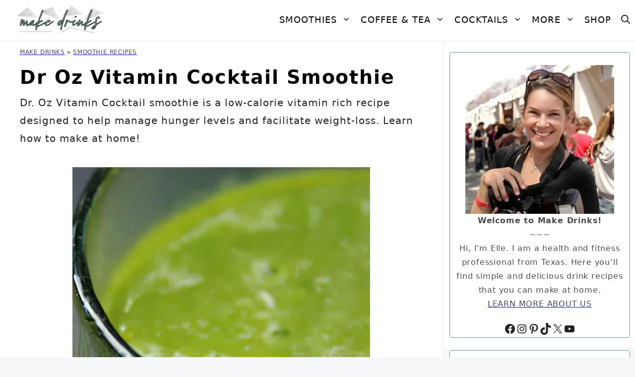

--- FILE ---
content_type: text/html; charset=UTF-8
request_url: https://makedrinks.org/smoothie-recipes/dr-oz-vitamin-cocktail/
body_size: 26385
content:
<!DOCTYPE html><html lang="en-US" prefix="og: https://ogp.me/ns#"><head><meta charset="UTF-8"><style>img:is([sizes="auto" i], [sizes^="auto," i]) { contain-intrinsic-size: 3000px 1500px }</style><meta name="viewport" content="width=device-width, initial-scale=1"><title>Dr Oz Vitamin Cocktail Smoothie - Make Drinks</title><meta name="description" content="Dr. Oz Vitamin Cocktail smoothie is a low-calorie vitamin rich recipe designed to help manage hunger levels and facilitate weight-loss. Learn how to make at home!"/><meta name="robots" content="follow, index, max-snippet:-1, max-video-preview:-1, max-image-preview:large"/><link rel="canonical" href="https://makedrinks.org/smoothie-recipes/dr-oz-vitamin-cocktail/" /><meta property="og:locale" content="en_US" /><meta property="og:type" content="article" /><meta property="og:title" content="Dr Oz Vitamin Cocktail Smoothie - Make Drinks" /><meta property="og:description" content="Dr. Oz Vitamin Cocktail smoothie is a low-calorie vitamin rich recipe designed to help manage hunger levels and facilitate weight-loss. Learn how to make at home!" /><meta property="og:url" content="https://makedrinks.org/smoothie-recipes/dr-oz-vitamin-cocktail/" /><meta property="og:site_name" content="Make Drinks" /><meta property="article:publisher" content="https://www.facebook.com/howtomakedrinks" /><meta property="article:author" content="https://www.facebook.com/elle.kenwood.official" /><meta property="article:tag" content="Apple" /><meta property="article:tag" content="Banana" /><meta property="article:tag" content="Dr Oz" /><meta property="article:tag" content="Kale" /><meta property="article:tag" content="Papaya" /><meta property="article:tag" content="Spinach" /><meta property="article:tag" content="Weight Loss Smoothies" /><meta property="article:tag" content="Weight Management Smoothies" /><meta property="article:section" content="Smoothie Recipes" /><meta property="og:updated_time" content="2023-10-26T00:07:50-04:00" /><meta property="fb:app_id" content="901563994119103" /><meta property="og:image" content="https://makedrinks.org/wp-content/uploads/2023/10/dr-oz-vitamin-cocktail-smoothie-recipe.jpg" /><meta property="og:image:secure_url" content="https://makedrinks.org/wp-content/uploads/2023/10/dr-oz-vitamin-cocktail-smoothie-recipe.jpg" /><meta property="og:image:width" content="1200" /><meta property="og:image:height" content="630" /><meta property="og:image:alt" content="Dr Oz Vitamin Cocktail smoothie in a glass, on my kitchen counter." /><meta property="og:image:type" content="image/jpeg" /><meta property="article:published_time" content="2015-03-30T10:07:16-04:00" /><meta property="article:modified_time" content="2023-10-26T00:07:50-04:00" /><meta name="twitter:card" content="summary_large_image" /><meta name="twitter:title" content="Dr Oz Vitamin Cocktail Smoothie - Make Drinks" /><meta name="twitter:description" content="Dr. Oz Vitamin Cocktail smoothie is a low-calorie vitamin rich recipe designed to help manage hunger levels and facilitate weight-loss. Learn how to make at home!" /><meta name="twitter:site" content="@MakeDrinks" /><meta name="twitter:creator" content="@ElleKenwood" /><meta name="twitter:image" content="https://makedrinks.org/wp-content/uploads/2023/10/dr-oz-vitamin-cocktail-smoothie-recipe.jpg" /><meta name="twitter:label1" content="Written by" /><meta name="twitter:data1" content="Elle Kenwood" /><meta name="twitter:label2" content="Time to read" /><meta name="twitter:data2" content="2 minutes" /> <script type="application/ld+json" class="rank-math-schema-pro">{"@context":"https://schema.org","@graph":[[{"@context":"https://schema.org","@type":"SiteNavigationElement","@id":"#rank-math-toc","name":"Key Ingredients","url":"https://makedrinks.org/smoothie-recipes/dr-oz-vitamin-cocktail/#key-ingredients"},{"@context":"https://schema.org","@type":"SiteNavigationElement","@id":"#rank-math-toc","name":"Health Benefits","url":"https://makedrinks.org/smoothie-recipes/dr-oz-vitamin-cocktail/#health-benefits"},{"@context":"https://schema.org","@type":"SiteNavigationElement","@id":"#rank-math-toc","name":"Equipment Needed","url":"https://makedrinks.org/smoothie-recipes/dr-oz-vitamin-cocktail/#equipment-needed"},{"@context":"https://schema.org","@type":"SiteNavigationElement","@id":"#rank-math-toc","name":"How To Make The Dr. Oz Vitamin Cocktail Smoothie","url":"https://makedrinks.org/smoothie-recipes/dr-oz-vitamin-cocktail/#how-to-make-the-dr-oz-vitamin-cocktail-smoothie"},{"@context":"https://schema.org","@type":"SiteNavigationElement","@id":"#rank-math-toc","name":"Recipe Tips And Substitutions","url":"https://makedrinks.org/smoothie-recipes/dr-oz-vitamin-cocktail/#recipe-tips-and-substitutions"},{"@context":"https://schema.org","@type":"SiteNavigationElement","@id":"#rank-math-toc","name":"Smoothie Frequently Asked Questions","url":"https://makedrinks.org/smoothie-recipes/dr-oz-vitamin-cocktail/#smoothie-frequently-asked-questions"},{"@context":"https://schema.org","@type":"SiteNavigationElement","@id":"#rank-math-toc","name":"More Weight Loss Smoothie Recipes","url":"https://makedrinks.org/smoothie-recipes/dr-oz-vitamin-cocktail/#more-weight-loss-smoothie-recipes"},{"@context":"https://schema.org","@type":"SiteNavigationElement","@id":"#rank-math-toc","name":"Source","url":"https://makedrinks.org/smoothie-recipes/dr-oz-vitamin-cocktail/#source"}],{"@type":"Place","@id":"https://makedrinks.org/#place","address":{"@type":"PostalAddress","streetAddress":"2419 E Harbor Blvd","addressLocality":"Ventura","addressRegion":"California","postalCode":"93001","addressCountry":"US"}},{"@type":"Organization","@id":"https://makedrinks.org/#organization","name":"Make Drinks, LLC","url":"https://makedrinks.org","sameAs":["https://www.facebook.com/howtomakedrinks","https://twitter.com/MakeDrinks","https://www.facebook.com/howtomakedrinks","https://www.instagram.com/makedrinks/","https://www.pinterest.com/makedrinks/","https://www.tiktok.com/@makedrinks.org","https://www.youtube.com/c/MakedrinksOrg","https://x.com/MakeDrinks"],"email":"admin@makedrinks.org","address":{"@type":"PostalAddress","streetAddress":"2419 E Harbor Blvd","addressLocality":"Ventura","addressRegion":"California","postalCode":"93001","addressCountry":"US"},"logo":{"@type":"ImageObject","@id":"https://makedrinks.org/#logo","url":"https://makedrinks.org/wp-content/uploads/2023/06/make-drinks-local-seo-logo.jpg","contentUrl":"https://makedrinks.org/wp-content/uploads/2023/06/make-drinks-local-seo-logo.jpg","caption":"Make Drinks","inLanguage":"en-US","width":"1200","height":"1200"},"contactPoint":[{"@type":"ContactPoint","telephone":"+1-805-744-2483","contactType":"customer support"}],"description":"Make Drinks was founded in 2013 simply to share healthy smoothie and juice recipes with friends, family, and fitness clients. We are constantly evolving and expanding our expertise with the goal of providing the best recipes for making drinks such as smoothies, juices, coffee drinks, and cocktails. The drink recipes we offer have always been and will always be 100% free.","location":{"@id":"https://makedrinks.org/#place"}},{"@type":"WebSite","@id":"https://makedrinks.org/#website","url":"https://makedrinks.org","name":"Make Drinks","publisher":{"@id":"https://makedrinks.org/#organization"},"inLanguage":"en-US"},{"@type":"ImageObject","@id":"https://makedrinks.org/wp-content/uploads/2023/10/dr-oz-vitamin-cocktail-smoothie.jpg","url":"https://makedrinks.org/wp-content/uploads/2023/10/dr-oz-vitamin-cocktail-smoothie.jpg","width":"1200","height":"1800","caption":"Dr Oz Vitamin Cocktail smoothie in a glass, on my kitchen counter.","inLanguage":"en-US"},{"@type":"BreadcrumbList","@id":"https://makedrinks.org/smoothie-recipes/dr-oz-vitamin-cocktail/#breadcrumb","itemListElement":[{"@type":"ListItem","position":"1","item":{"@id":"https://makedrinks.org","name":"Make Drinks"}},{"@type":"ListItem","position":"2","item":{"@id":"https://makedrinks.org/smoothie-recipes/","name":"Smoothie Recipes"}},{"@type":"ListItem","position":"3","item":{"@id":"https://makedrinks.org/smoothie-recipes/dr-oz-vitamin-cocktail/","name":"Dr Oz Vitamin Cocktail Smoothie"}}]},{"@type":["WebPage","FAQPage"],"@id":"https://makedrinks.org/smoothie-recipes/dr-oz-vitamin-cocktail/#webpage","url":"https://makedrinks.org/smoothie-recipes/dr-oz-vitamin-cocktail/","name":"Dr Oz Vitamin Cocktail Smoothie - Make Drinks","datePublished":"2015-03-30T10:07:16-04:00","dateModified":"2023-10-26T00:07:50-04:00","isPartOf":{"@id":"https://makedrinks.org/#website"},"primaryImageOfPage":{"@id":"https://makedrinks.org/wp-content/uploads/2023/10/dr-oz-vitamin-cocktail-smoothie.jpg"},"inLanguage":"en-US","breadcrumb":{"@id":"https://makedrinks.org/smoothie-recipes/dr-oz-vitamin-cocktail/#breadcrumb"},"mainEntity":[{"@type":"Question","url":"https://makedrinks.org/smoothie-recipes/dr-oz-vitamin-cocktail/#faq-question-1698292823678","name":"Who is Dr. Oz?","acceptedAnswer":{"@type":"Answer","text":"Dr. Mehmet Oz, commonly known as Dr. Oz, is a cardiothoracic surgeon, television personality, and author. He first gained widespread recognition as a frequent guest on \"The Oprah Winfrey Show\" before launching his own syndicated television program, \"The Dr. Oz Show,\" in 2009."}},{"@type":"Question","url":"https://makedrinks.org/smoothie-recipes/dr-oz-vitamin-cocktail/#faq-question-1698293085035","name":"Why is kale so good for you?","acceptedAnswer":{"@type":"Answer","text":"Kale is often hailed as a superfood due to its impressive nutrient profile. It is packed with vitamins A, C, and K, as well as minerals like calcium, potassium, and magnesium. Additionally, kale is a rich source of antioxidants and phytonutrients, which can combat oxidative stress and inflammation in the body. Its high fiber content aids digestion and supports heart health."}}]},{"@type":"Person","@id":"https://makedrinks.org/author/ellekenwood/","name":"Elle Kenwood","description":"Elle Kenwood co-founded Make Drinks in 2013 and serves as its Editor-In-Chief. \u00a0An active CrossFit Level 3 Trainer with a Master of Science in Nutritional Sciences from The University of Texas at Austin, Elle leads the team in curating and developing delicious smoothie and juice recipes, literally wearing out several blenders every year.","url":"https://makedrinks.org/author/ellekenwood/","image":{"@type":"ImageObject","@id":"https://makedrinks.org/wp-content/litespeed/avatar/8fad0cdeb2ca6dd0bd7e102fc8b1973d.jpg?ver=1768408302","url":"https://makedrinks.org/wp-content/litespeed/avatar/8fad0cdeb2ca6dd0bd7e102fc8b1973d.jpg?ver=1768408302","caption":"Elle Kenwood","inLanguage":"en-US"},"sameAs":["https://makedrinks.org","https://www.facebook.com/elle.kenwood.official","https://twitter.com/ElleKenwood","https://www.instagram.com/ellekenwood/","https://www.pinterest.com/ellekenwood/"],"worksFor":{"@id":"https://makedrinks.org/#organization"}},{"@type":"Article","headline":"Dr Oz Vitamin Cocktail Smoothie - Make Drinks","keywords":"dr oz vitamin cocktail smoothie","datePublished":"2015-03-30T10:07:16-04:00","dateModified":"2023-10-26T00:07:50-04:00","articleSection":"Smoothie Recipes","author":{"@id":"https://makedrinks.org/author/ellekenwood/","name":"Elle Kenwood"},"publisher":{"@id":"https://makedrinks.org/#organization"},"description":"Dr. Oz Vitamin Cocktail smoothie is a low-calorie vitamin rich recipe designed to help manage hunger levels and facilitate weight-loss. Learn how to make at home!","name":"Dr Oz Vitamin Cocktail Smoothie - Make Drinks","@id":"https://makedrinks.org/smoothie-recipes/dr-oz-vitamin-cocktail/#richSnippet","isPartOf":{"@id":"https://makedrinks.org/smoothie-recipes/dr-oz-vitamin-cocktail/#webpage"},"image":{"@id":"https://makedrinks.org/wp-content/uploads/2023/10/dr-oz-vitamin-cocktail-smoothie.jpg"},"inLanguage":"en-US","mainEntityOfPage":{"@id":"https://makedrinks.org/smoothie-recipes/dr-oz-vitamin-cocktail/#webpage"}}]}</script> <link rel='dns-prefetch' href='//scripts.mediavine.com' /><link rel="alternate" type="application/rss+xml" title="Make Drinks &raquo; Feed" href="https://makedrinks.org/feed/" /><link rel="alternate" type="application/rss+xml" title="Make Drinks &raquo; Comments Feed" href="https://makedrinks.org/comments/feed/" /><link data-optimized="2" rel="stylesheet" href="https://makedrinks.org/wp-content/litespeed/css/a0c5c43ca1a6e531655d0b2cc9c94b18.css?ver=97f0a" /><style id='classic-theme-styles-inline-css'>/*! This file is auto-generated */
.wp-block-button__link{color:#fff;background-color:#32373c;border-radius:9999px;box-shadow:none;text-decoration:none;padding:calc(.667em + 2px) calc(1.333em + 2px);font-size:1.125em}.wp-block-file__button{background:#32373c;color:#fff;text-decoration:none}</style><style id='global-styles-inline-css'>:root{--wp--preset--aspect-ratio--square: 1;--wp--preset--aspect-ratio--4-3: 4/3;--wp--preset--aspect-ratio--3-4: 3/4;--wp--preset--aspect-ratio--3-2: 3/2;--wp--preset--aspect-ratio--2-3: 2/3;--wp--preset--aspect-ratio--16-9: 16/9;--wp--preset--aspect-ratio--9-16: 9/16;--wp--preset--color--black: #000000;--wp--preset--color--cyan-bluish-gray: #abb8c3;--wp--preset--color--white: #ffffff;--wp--preset--color--pale-pink: #f78da7;--wp--preset--color--vivid-red: #cf2e2e;--wp--preset--color--luminous-vivid-orange: #ff6900;--wp--preset--color--luminous-vivid-amber: #fcb900;--wp--preset--color--light-green-cyan: #7bdcb5;--wp--preset--color--vivid-green-cyan: #00d084;--wp--preset--color--pale-cyan-blue: #8ed1fc;--wp--preset--color--vivid-cyan-blue: #0693e3;--wp--preset--color--vivid-purple: #9b51e0;--wp--preset--color--contrast: var(--contrast);--wp--preset--color--contrast-2: var(--contrast-2);--wp--preset--color--contrast-3: var(--contrast-3);--wp--preset--color--base: var(--base);--wp--preset--color--base-2: var(--base-2);--wp--preset--color--base-3: var(--base-3);--wp--preset--color--accent: var(--accent);--wp--preset--gradient--vivid-cyan-blue-to-vivid-purple: linear-gradient(135deg,rgba(6,147,227,1) 0%,rgb(155,81,224) 100%);--wp--preset--gradient--light-green-cyan-to-vivid-green-cyan: linear-gradient(135deg,rgb(122,220,180) 0%,rgb(0,208,130) 100%);--wp--preset--gradient--luminous-vivid-amber-to-luminous-vivid-orange: linear-gradient(135deg,rgba(252,185,0,1) 0%,rgba(255,105,0,1) 100%);--wp--preset--gradient--luminous-vivid-orange-to-vivid-red: linear-gradient(135deg,rgba(255,105,0,1) 0%,rgb(207,46,46) 100%);--wp--preset--gradient--very-light-gray-to-cyan-bluish-gray: linear-gradient(135deg,rgb(238,238,238) 0%,rgb(169,184,195) 100%);--wp--preset--gradient--cool-to-warm-spectrum: linear-gradient(135deg,rgb(74,234,220) 0%,rgb(151,120,209) 20%,rgb(207,42,186) 40%,rgb(238,44,130) 60%,rgb(251,105,98) 80%,rgb(254,248,76) 100%);--wp--preset--gradient--blush-light-purple: linear-gradient(135deg,rgb(255,206,236) 0%,rgb(152,150,240) 100%);--wp--preset--gradient--blush-bordeaux: linear-gradient(135deg,rgb(254,205,165) 0%,rgb(254,45,45) 50%,rgb(107,0,62) 100%);--wp--preset--gradient--luminous-dusk: linear-gradient(135deg,rgb(255,203,112) 0%,rgb(199,81,192) 50%,rgb(65,88,208) 100%);--wp--preset--gradient--pale-ocean: linear-gradient(135deg,rgb(255,245,203) 0%,rgb(182,227,212) 50%,rgb(51,167,181) 100%);--wp--preset--gradient--electric-grass: linear-gradient(135deg,rgb(202,248,128) 0%,rgb(113,206,126) 100%);--wp--preset--gradient--midnight: linear-gradient(135deg,rgb(2,3,129) 0%,rgb(40,116,252) 100%);--wp--preset--font-size--small: 13px;--wp--preset--font-size--medium: 20px;--wp--preset--font-size--large: 36px;--wp--preset--font-size--x-large: 42px;--wp--preset--spacing--20: 0.44rem;--wp--preset--spacing--30: 0.67rem;--wp--preset--spacing--40: 1rem;--wp--preset--spacing--50: 1.5rem;--wp--preset--spacing--60: 2.25rem;--wp--preset--spacing--70: 3.38rem;--wp--preset--spacing--80: 5.06rem;--wp--preset--shadow--natural: 6px 6px 9px rgba(0, 0, 0, 0.2);--wp--preset--shadow--deep: 12px 12px 50px rgba(0, 0, 0, 0.4);--wp--preset--shadow--sharp: 6px 6px 0px rgba(0, 0, 0, 0.2);--wp--preset--shadow--outlined: 6px 6px 0px -3px rgba(255, 255, 255, 1), 6px 6px rgba(0, 0, 0, 1);--wp--preset--shadow--crisp: 6px 6px 0px rgba(0, 0, 0, 1);}:where(.is-layout-flex){gap: 0.5em;}:where(.is-layout-grid){gap: 0.5em;}body .is-layout-flex{display: flex;}.is-layout-flex{flex-wrap: wrap;align-items: center;}.is-layout-flex > :is(*, div){margin: 0;}body .is-layout-grid{display: grid;}.is-layout-grid > :is(*, div){margin: 0;}:where(.wp-block-columns.is-layout-flex){gap: 2em;}:where(.wp-block-columns.is-layout-grid){gap: 2em;}:where(.wp-block-post-template.is-layout-flex){gap: 1.25em;}:where(.wp-block-post-template.is-layout-grid){gap: 1.25em;}.has-black-color{color: var(--wp--preset--color--black) !important;}.has-cyan-bluish-gray-color{color: var(--wp--preset--color--cyan-bluish-gray) !important;}.has-white-color{color: var(--wp--preset--color--white) !important;}.has-pale-pink-color{color: var(--wp--preset--color--pale-pink) !important;}.has-vivid-red-color{color: var(--wp--preset--color--vivid-red) !important;}.has-luminous-vivid-orange-color{color: var(--wp--preset--color--luminous-vivid-orange) !important;}.has-luminous-vivid-amber-color{color: var(--wp--preset--color--luminous-vivid-amber) !important;}.has-light-green-cyan-color{color: var(--wp--preset--color--light-green-cyan) !important;}.has-vivid-green-cyan-color{color: var(--wp--preset--color--vivid-green-cyan) !important;}.has-pale-cyan-blue-color{color: var(--wp--preset--color--pale-cyan-blue) !important;}.has-vivid-cyan-blue-color{color: var(--wp--preset--color--vivid-cyan-blue) !important;}.has-vivid-purple-color{color: var(--wp--preset--color--vivid-purple) !important;}.has-black-background-color{background-color: var(--wp--preset--color--black) !important;}.has-cyan-bluish-gray-background-color{background-color: var(--wp--preset--color--cyan-bluish-gray) !important;}.has-white-background-color{background-color: var(--wp--preset--color--white) !important;}.has-pale-pink-background-color{background-color: var(--wp--preset--color--pale-pink) !important;}.has-vivid-red-background-color{background-color: var(--wp--preset--color--vivid-red) !important;}.has-luminous-vivid-orange-background-color{background-color: var(--wp--preset--color--luminous-vivid-orange) !important;}.has-luminous-vivid-amber-background-color{background-color: var(--wp--preset--color--luminous-vivid-amber) !important;}.has-light-green-cyan-background-color{background-color: var(--wp--preset--color--light-green-cyan) !important;}.has-vivid-green-cyan-background-color{background-color: var(--wp--preset--color--vivid-green-cyan) !important;}.has-pale-cyan-blue-background-color{background-color: var(--wp--preset--color--pale-cyan-blue) !important;}.has-vivid-cyan-blue-background-color{background-color: var(--wp--preset--color--vivid-cyan-blue) !important;}.has-vivid-purple-background-color{background-color: var(--wp--preset--color--vivid-purple) !important;}.has-black-border-color{border-color: var(--wp--preset--color--black) !important;}.has-cyan-bluish-gray-border-color{border-color: var(--wp--preset--color--cyan-bluish-gray) !important;}.has-white-border-color{border-color: var(--wp--preset--color--white) !important;}.has-pale-pink-border-color{border-color: var(--wp--preset--color--pale-pink) !important;}.has-vivid-red-border-color{border-color: var(--wp--preset--color--vivid-red) !important;}.has-luminous-vivid-orange-border-color{border-color: var(--wp--preset--color--luminous-vivid-orange) !important;}.has-luminous-vivid-amber-border-color{border-color: var(--wp--preset--color--luminous-vivid-amber) !important;}.has-light-green-cyan-border-color{border-color: var(--wp--preset--color--light-green-cyan) !important;}.has-vivid-green-cyan-border-color{border-color: var(--wp--preset--color--vivid-green-cyan) !important;}.has-pale-cyan-blue-border-color{border-color: var(--wp--preset--color--pale-cyan-blue) !important;}.has-vivid-cyan-blue-border-color{border-color: var(--wp--preset--color--vivid-cyan-blue) !important;}.has-vivid-purple-border-color{border-color: var(--wp--preset--color--vivid-purple) !important;}.has-vivid-cyan-blue-to-vivid-purple-gradient-background{background: var(--wp--preset--gradient--vivid-cyan-blue-to-vivid-purple) !important;}.has-light-green-cyan-to-vivid-green-cyan-gradient-background{background: var(--wp--preset--gradient--light-green-cyan-to-vivid-green-cyan) !important;}.has-luminous-vivid-amber-to-luminous-vivid-orange-gradient-background{background: var(--wp--preset--gradient--luminous-vivid-amber-to-luminous-vivid-orange) !important;}.has-luminous-vivid-orange-to-vivid-red-gradient-background{background: var(--wp--preset--gradient--luminous-vivid-orange-to-vivid-red) !important;}.has-very-light-gray-to-cyan-bluish-gray-gradient-background{background: var(--wp--preset--gradient--very-light-gray-to-cyan-bluish-gray) !important;}.has-cool-to-warm-spectrum-gradient-background{background: var(--wp--preset--gradient--cool-to-warm-spectrum) !important;}.has-blush-light-purple-gradient-background{background: var(--wp--preset--gradient--blush-light-purple) !important;}.has-blush-bordeaux-gradient-background{background: var(--wp--preset--gradient--blush-bordeaux) !important;}.has-luminous-dusk-gradient-background{background: var(--wp--preset--gradient--luminous-dusk) !important;}.has-pale-ocean-gradient-background{background: var(--wp--preset--gradient--pale-ocean) !important;}.has-electric-grass-gradient-background{background: var(--wp--preset--gradient--electric-grass) !important;}.has-midnight-gradient-background{background: var(--wp--preset--gradient--midnight) !important;}.has-small-font-size{font-size: var(--wp--preset--font-size--small) !important;}.has-medium-font-size{font-size: var(--wp--preset--font-size--medium) !important;}.has-large-font-size{font-size: var(--wp--preset--font-size--large) !important;}.has-x-large-font-size{font-size: var(--wp--preset--font-size--x-large) !important;}
:where(.wp-block-post-template.is-layout-flex){gap: 1.25em;}:where(.wp-block-post-template.is-layout-grid){gap: 1.25em;}
:where(.wp-block-columns.is-layout-flex){gap: 2em;}:where(.wp-block-columns.is-layout-grid){gap: 2em;}
:root :where(.wp-block-pullquote){font-size: 1.5em;line-height: 1.6;}</style><style id='generate-style-inline-css'>body{background-color:var(--base-2);color:#4A4A4A;}a{color:#4A4A4A;}a{text-decoration:underline;}.entry-title a, .site-branding a, a.button, .wp-block-button__link, .main-navigation a{text-decoration:none;}a:hover, a:focus, a:active{color:#4A4A4A;}body .grid-container{max-width:2000px;}.wp-block-group__inner-container{max-width:2000px;margin-left:auto;margin-right:auto;}.site-header .header-image{width:80px;}.navigation-search{position:absolute;left:-99999px;pointer-events:none;visibility:hidden;z-index:20;width:100%;top:0;transition:opacity 100ms ease-in-out;opacity:0;}.navigation-search.nav-search-active{left:0;right:0;pointer-events:auto;visibility:visible;opacity:1;}.navigation-search input[type="search"]{outline:0;border:0;vertical-align:bottom;line-height:1;opacity:0.9;width:100%;z-index:20;border-radius:0;-webkit-appearance:none;height:60px;}.navigation-search input::-ms-clear{display:none;width:0;height:0;}.navigation-search input::-ms-reveal{display:none;width:0;height:0;}.navigation-search input::-webkit-search-decoration, .navigation-search input::-webkit-search-cancel-button, .navigation-search input::-webkit-search-results-button, .navigation-search input::-webkit-search-results-decoration{display:none;}.main-navigation li.search-item{z-index:21;}li.search-item.active{transition:opacity 100ms ease-in-out;}.nav-left-sidebar .main-navigation li.search-item.active,.nav-right-sidebar .main-navigation li.search-item.active{width:auto;display:inline-block;float:right;}.gen-sidebar-nav .navigation-search{top:auto;bottom:0;}:root{--contrast:#222222;--contrast-2:#575760;--contrast-3:#b2b2be;--base:#f0f0f0;--base-2:#f7f8f9;--base-3:#ffffff;--accent:#1e73be;}:root .has-contrast-color{color:var(--contrast);}:root .has-contrast-background-color{background-color:var(--contrast);}:root .has-contrast-2-color{color:var(--contrast-2);}:root .has-contrast-2-background-color{background-color:var(--contrast-2);}:root .has-contrast-3-color{color:var(--contrast-3);}:root .has-contrast-3-background-color{background-color:var(--contrast-3);}:root .has-base-color{color:var(--base);}:root .has-base-background-color{background-color:var(--base);}:root .has-base-2-color{color:var(--base-2);}:root .has-base-2-background-color{background-color:var(--base-2);}:root .has-base-3-color{color:var(--base-3);}:root .has-base-3-background-color{background-color:var(--base-3);}:root .has-accent-color{color:var(--accent);}:root .has-accent-background-color{background-color:var(--accent);}body, button, input, select, textarea{font-family:-apple-system, system-ui, BlinkMacSystemFont, "Segoe UI", Helvetica, Arial, sans-serif, "Apple Color Emoji", "Segoe UI Emoji", "Segoe UI Symbol";font-size:20px;}body{line-height:1.8;}.entry-content > [class*="wp-block-"]:not(:last-child):not(.wp-block-heading){margin-bottom:1.5em;}.main-title{font-size:45px;}.main-navigation a, .menu-toggle{font-weight:400;text-transform:uppercase;font-size:18px;}.main-navigation .main-nav ul ul li a{font-size:15px;}.widget-title{font-weight:bold;text-transform:uppercase;}.sidebar .widget, .footer-widgets .widget{font-size:16px;}h1{font-weight:bold;font-size:38px;}h2{font-weight:bold;font-size:28px;}h3{font-weight:bold;font-size:24px;}h4{font-weight:bold;font-size:18px;}.site-info{font-weight:400;text-transform:capitalize;}@media (max-width:768px){.main-title{font-size:20px;}h1{font-size:24px;}h2{font-size:20px;}h3{font-size:18px;}h4{font-size:22px;}h5{font-size:19px;}}.top-bar{background-color:#636363;color:#ffffff;}.top-bar a{color:#ffffff;}.top-bar a:hover{color:#303030;}.site-header{background-color:#ffffff;}.main-title a,.main-title a:hover{color:#515151;}.site-description{color:#757575;}.mobile-menu-control-wrapper .menu-toggle,.mobile-menu-control-wrapper .menu-toggle:hover,.mobile-menu-control-wrapper .menu-toggle:focus,.has-inline-mobile-toggle #site-navigation.toggled{background-color:rgba(0, 0, 0, 0.02);}.main-navigation,.main-navigation ul ul{background-color:#ffffff;}.main-navigation .main-nav ul li a, .main-navigation .menu-toggle, .main-navigation .menu-bar-items{color:#000000;}.main-navigation .main-nav ul li:not([class*="current-menu-"]):hover > a, .main-navigation .main-nav ul li:not([class*="current-menu-"]):focus > a, .main-navigation .main-nav ul li.sfHover:not([class*="current-menu-"]) > a, .main-navigation .menu-bar-item:hover > a, .main-navigation .menu-bar-item.sfHover > a{color:#000000;background-color:#ffffff;}button.menu-toggle:hover,button.menu-toggle:focus,.main-navigation .mobile-bar-items a,.main-navigation .mobile-bar-items a:hover,.main-navigation .mobile-bar-items a:focus{color:#000000;}.main-navigation .main-nav ul li[class*="current-menu-"] > a{color:#000000;background-color:#ffffff;}.navigation-search input[type="search"],.navigation-search input[type="search"]:active, .navigation-search input[type="search"]:focus, .main-navigation .main-nav ul li.search-item.active > a, .main-navigation .menu-bar-items .search-item.active > a{color:#999999;background-color:#ffffff;opacity:1;}.main-navigation ul ul{background-color:#ffffff;}.main-navigation .main-nav ul ul li a{color:#000000;}.main-navigation .main-nav ul ul li:not([class*="current-menu-"]):hover > a,.main-navigation .main-nav ul ul li:not([class*="current-menu-"]):focus > a, .main-navigation .main-nav ul ul li.sfHover:not([class*="current-menu-"]) > a{color:#000000;background-color:#ffffff;}.main-navigation .main-nav ul ul li[class*="current-menu-"] > a{color:#000000;background-color:#ffffff;}.separate-containers .inside-article, .separate-containers .comments-area, .separate-containers .page-header, .one-container .container, .separate-containers .paging-navigation, .inside-page-header{color:#4A4A4A;background-color:#ffffff;}.inside-article a,.paging-navigation a,.comments-area a,.page-header a{color:#4A4A4A;}.inside-article a:hover,.paging-navigation a:hover,.comments-area a:hover,.page-header a:hover{color:#4A4A4A;}.entry-header h1,.page-header h1{color:#000000;}.entry-title a{color:#000000;}.entry-title a:hover{color:#f1b719;}.entry-meta{color:#595959;}h1{color:#000000;}h2{color:#000000;}h3{color:#000000;}h4{color:#000000;}h5{color:#000000;}.sidebar .widget{background-color:#ffffff;}.footer-widgets{color:#000000;background-color:#ffffff;}.footer-widgets a{color:#000000;}.footer-widgets a:hover{color:var(--contrast);}.footer-widgets .widget-title{color:#000000;}.site-info{color:var(--contrast);background-color:var(--base-3);}.site-info a{color:#ffffff;}.site-info a:hover{color:#ffffff;}.footer-bar .widget_nav_menu .current-menu-item a{color:#ffffff;}input[type="text"],input[type="email"],input[type="url"],input[type="password"],input[type="search"],input[type="tel"],input[type="number"],textarea,select{color:#666666;background-color:#fafafa;border-color:#cccccc;}input[type="text"]:focus,input[type="email"]:focus,input[type="url"]:focus,input[type="password"]:focus,input[type="search"]:focus,input[type="tel"]:focus,input[type="number"]:focus,textarea:focus,select:focus{color:#666666;background-color:#ffffff;border-color:#bfbfbf;}button,html input[type="button"],input[type="reset"],input[type="submit"],a.button,a.wp-block-button__link:not(.has-background){color:#ffffff;background-color:#55555e;}button:hover,html input[type="button"]:hover,input[type="reset"]:hover,input[type="submit"]:hover,a.button:hover,button:focus,html input[type="button"]:focus,input[type="reset"]:focus,input[type="submit"]:focus,a.button:focus,a.wp-block-button__link:not(.has-background):active,a.wp-block-button__link:not(.has-background):focus,a.wp-block-button__link:not(.has-background):hover{color:#ffffff;background-color:#3f4047;}a.generate-back-to-top{background-color:rgba( 0,0,0,0.4 );color:#ffffff;}a.generate-back-to-top:hover,a.generate-back-to-top:focus{background-color:rgba( 0,0,0,0.6 );color:#ffffff;}:root{--gp-search-modal-bg-color:var(--base-3);--gp-search-modal-text-color:var(--contrast);--gp-search-modal-overlay-bg-color:rgba(0,0,0,0.2);}@media (max-width: 1000px){.main-navigation .menu-bar-item:hover > a, .main-navigation .menu-bar-item.sfHover > a{background:none;color:#000000;}}.separate-containers .inside-article, .separate-containers .comments-area, .separate-containers .page-header, .separate-containers .paging-navigation, .one-container .site-content, .inside-page-header{padding:10px 40px 10px 40px;}.site-main .wp-block-group__inner-container{padding:10px 40px 10px 40px;}.entry-content .alignwide, body:not(.no-sidebar) .entry-content .alignfull{margin-left:-40px;width:calc(100% + 80px);max-width:calc(100% + 80px);}.separate-containers .widget, .separate-containers .site-main > *, .separate-containers .page-header, .widget-area .main-navigation{margin-bottom:5px;}.separate-containers .site-main{margin:5px;}.both-right.separate-containers .inside-left-sidebar{margin-right:2px;}.both-right.separate-containers .inside-right-sidebar{margin-left:2px;}.both-left.separate-containers .inside-left-sidebar{margin-right:2px;}.both-left.separate-containers .inside-right-sidebar{margin-left:2px;}.separate-containers .page-header-image, .separate-containers .page-header-contained, .separate-containers .page-header-image-single, .separate-containers .page-header-content-single{margin-top:5px;}.separate-containers .inside-right-sidebar, .separate-containers .inside-left-sidebar{margin-top:5px;margin-bottom:5px;}.main-navigation .main-nav ul li a,.menu-toggle,.main-navigation .mobile-bar-items a{padding-left:10px;padding-right:10px;line-height:80px;}.main-navigation .main-nav ul ul li a{padding:20px 10px 20px 10px;}.main-navigation ul ul{width:280px;}.navigation-search input[type="search"]{height:80px;}.rtl .menu-item-has-children .dropdown-menu-toggle{padding-left:10px;}.menu-item-has-children .dropdown-menu-toggle{padding-right:10px;}.menu-item-has-children ul .dropdown-menu-toggle{padding-top:20px;padding-bottom:20px;margin-top:-20px;}.rtl .main-navigation .main-nav ul li.menu-item-has-children > a{padding-right:10px;}.widget-area .widget{padding:20px 0px 20px 0px;}.footer-widgets{padding:10px 20px 10px 20px;}.site-info{padding:10px 20px 10px 20px;}@media (max-width:768px){.separate-containers .inside-article, .separate-containers .comments-area, .separate-containers .page-header, .separate-containers .paging-navigation, .one-container .site-content, .inside-page-header{padding:10px 20px 10px 20px;}.site-main .wp-block-group__inner-container{padding:10px 20px 10px 20px;}.inside-top-bar{padding-right:30px;padding-left:30px;}.inside-header{padding-right:30px;padding-left:30px;}.widget-area .widget{padding-top:20px;padding-right:20px;padding-bottom:20px;padding-left:20px;}.footer-widgets{padding-top:30px;padding-right:30px;padding-bottom:30px;padding-left:30px;}.site-info{padding-right:30px;padding-left:30px;}.entry-content .alignwide, body:not(.no-sidebar) .entry-content .alignfull{margin-left:-20px;width:calc(100% + 40px);max-width:calc(100% + 40px);}}/* End cached CSS */@media (max-width: 1000px){.main-navigation .menu-toggle,.main-navigation .mobile-bar-items,.sidebar-nav-mobile:not(#sticky-placeholder){display:block;}.main-navigation ul,.gen-sidebar-nav{display:none;}[class*="nav-float-"] .site-header .inside-header > *{float:none;clear:both;}}
.dynamic-author-image-rounded{border-radius:100%;}.dynamic-featured-image, .dynamic-author-image{vertical-align:middle;}.one-container.blog .dynamic-content-template:not(:last-child), .one-container.archive .dynamic-content-template:not(:last-child){padding-bottom:0px;}.dynamic-entry-excerpt > p:last-child{margin-bottom:0px;}
h2.entry-title{font-weight:bold;}.navigation-branding .main-title{font-weight:bold;text-transform:none;font-size:45px;}@media (max-width: 1000px){.navigation-branding .main-title{font-size:20px;}}
.post-image:not(:first-child), .page-content:not(:first-child), .entry-content:not(:first-child), .entry-summary:not(:first-child), footer.entry-meta{margin-top:0em;}.post-image-above-header .inside-article div.featured-image, .post-image-above-header .inside-article div.post-image{margin-bottom:0em;}</style><style id='generate-navigation-branding-inline-css'>@media (max-width: 1000px){.site-header, #site-navigation, #sticky-navigation{display:none !important;opacity:0.0;}#mobile-header{display:block !important;width:100% !important;}#mobile-header .main-nav > ul{display:none;}#mobile-header.toggled .main-nav > ul, #mobile-header .menu-toggle, #mobile-header .mobile-bar-items{display:block;}#mobile-header .main-nav{-ms-flex:0 0 100%;flex:0 0 100%;-webkit-box-ordinal-group:5;-ms-flex-order:4;order:4;}}.navigation-branding img, .site-logo.mobile-header-logo img{height:80px;width:auto;}.navigation-branding .main-title{line-height:80px;}@media (max-width: 2010px){#site-navigation .navigation-branding, #sticky-navigation .navigation-branding{margin-left:10px;}}@media (max-width: 1000px){.main-navigation:not(.slideout-navigation) .main-nav{-ms-flex:0 0 100%;flex:0 0 100%;}.main-navigation:not(.slideout-navigation) .inside-navigation{-ms-flex-wrap:wrap;flex-wrap:wrap;display:-webkit-box;display:-ms-flexbox;display:flex;}.nav-aligned-center .navigation-branding, .nav-aligned-left .navigation-branding{margin-right:auto;}.nav-aligned-center  .main-navigation.has-branding:not(.slideout-navigation) .inside-navigation .main-nav,.nav-aligned-center  .main-navigation.has-sticky-branding.navigation-stick .inside-navigation .main-nav,.nav-aligned-left  .main-navigation.has-branding:not(.slideout-navigation) .inside-navigation .main-nav,.nav-aligned-left  .main-navigation.has-sticky-branding.navigation-stick .inside-navigation .main-nav{margin-right:0px;}}</style> <script async="async" fetchpriority="high" data-noptimize="1" data-cfasync="false" src="https://scripts.mediavine.com/tags/make-drinks.js?ver=6.8.3" id="mv-script-wrapper-js"></script> <link rel="https://api.w.org/" href="https://makedrinks.org/wp-json/" /><link rel="alternate" title="JSON" type="application/json" href="https://makedrinks.org/wp-json/wp/v2/posts/1177" /><link rel="EditURI" type="application/rsd+xml" title="RSD" href="https://makedrinks.org/xmlrpc.php?rsd" /><meta name="generator" content="WordPress 6.8.3" /><link rel='shortlink' href='https://makedrinks.org/?p=1177' /><link rel="alternate" title="oEmbed (JSON)" type="application/json+oembed" href="https://makedrinks.org/wp-json/oembed/1.0/embed?url=https%3A%2F%2Fmakedrinks.org%2Fsmoothie-recipes%2Fdr-oz-vitamin-cocktail%2F" /><link rel="alternate" title="oEmbed (XML)" type="text/xml+oembed" href="https://makedrinks.org/wp-json/oembed/1.0/embed?url=https%3A%2F%2Fmakedrinks.org%2Fsmoothie-recipes%2Fdr-oz-vitamin-cocktail%2F&#038;format=xml" /><style>:root {
				--mv-create-radius: 3px;
			}</style><style>.mv-create-card {
					font-size: 1em;
--mv-create-base-font-size: 1em;
--mv-create-title-primary: 1.875em;
--mv-create-title-secondary: 1.5em;
--mv-create-subtitles: 1.125em
--mv-create-base: #ffffff !important;
--mv-create-secondary-base: #FFDF00 !important;
--mv-create-secondary-base-trans: rgba(255, 223, 0, 0.8) !important;
--mv-star-fill: #ffef80 !important;
--mv-star-fill-hover: #FFDF00 !important;				}</style> <script type="application/ld+json" class="mv-create-json-ld mv-create-json-ld-recipe">{"@context":"http:\/\/schema.org","@type":"Recipe","name":"Dr. Oz Vitamin Cocktail Smoothie Recipe","author":{"@type":"Person","name":"Ellen Kenwood"},"datePublished":"2021-04-19","recipeYield":1,"description":"The Dr. Oz Vitamin Cocktail Smoothie provides the perfect balance of vitamins and minerals, according to Dr. Oz. This recipe will show you how to make one.","image":["https:\/\/makedrinks.org\/wp-content\/uploads\/2023\/10\/dr-oz-vitamin-cocktail-smoothie-recipe-720x405.jpg","https:\/\/makedrinks.org\/wp-content\/uploads\/2023\/10\/dr-oz-vitamin-cocktail-smoothie-recipe-720x540.jpg","https:\/\/makedrinks.org\/wp-content\/uploads\/2023\/10\/dr-oz-vitamin-cocktail-smoothie-recipe-480x480.jpg","https:\/\/makedrinks.org\/wp-content\/uploads\/2023\/10\/dr-oz-vitamin-cocktail-smoothie-recipe-735x386.jpg"],"recipeCategory":"Smoothie Recipes","recipeCuisine":"American","prepTime":"PT2M","cookTime":"PT1M","performTime":"PT1M","totalTime":"PT3M","recipeIngredient":["\u00bd apple, cored","\u00bd banana, frozen, sliced","\u00bd cup kale","1 cup papaya","\u00bd cup spinach","1 cup water","1 cup ice","1 scoop Weight Loss Greens Boost, optional"],"recipeInstructions":[{"@type":"HowToStep","text":"Place apple, banana, kale, papaya, spinach, water, and crushed ice into a blender and secure the lid.","position":1,"name":"Place apple, banana, kale, papaya, spinach, water, and...","url":"https:\/\/makedrinks.org\/smoothie-recipes\/dr-oz-vitamin-cocktail\/#mv_create_73_1"},{"@type":"HowToStep","text":"Start the blender on its lowest speed and steadily ramp up to its highest speed. This will reduce wear and tear on the motor and blades, facilitate a more consistent blend, and help prevent food splatter onto the lid and sides.","position":2,"name":"Start the blender on its lowest speed and...","url":"https:\/\/makedrinks.org\/smoothie-recipes\/dr-oz-vitamin-cocktail\/#mv_create_73_2"},{"@type":"HowToStep","text":"Blend for approximately 30 seconds or until a smooth consistency is achieved.","position":3,"name":"Blend for approximately 30 seconds or until a...","url":"https:\/\/makedrinks.org\/smoothie-recipes\/dr-oz-vitamin-cocktail\/#mv_create_73_3"},{"@type":"HowToStep","text":"Pour into a glass for immediate refreshment or place in the refrigerator in an airtight container to enjoy later.","position":4,"name":"Pour into a glass for immediate refreshment or...","url":"https:\/\/makedrinks.org\/smoothie-recipes\/dr-oz-vitamin-cocktail\/#mv_create_73_4"}],"keywords":"smoothies, smoothie recipes, weight loss","nutrition":{"@type":"NutritionInformation","calories":"182 calories","carbohydrateContent":"45 grams carbohydrates","fatContent":"1 grams fat","fiberContent":"6 grams fiber","proteinContent":"3 grams protein","servingSize":"1 g","sodiumContent":"38 milligrams sodium","sugarContent":"28 grams sugar","unsaturatedFatContent":"0 grams unsaturated fat"},"aggregateRating":{"@type":"AggregateRating","ratingValue":5,"reviewCount":"15"},"review":[{"@type":"Review","author":{"@type":"Person","name":"Anonymous"},"datePublished":"2024-08-25T18:54:27+00:00","reviewRating":{"@type":"Rating","ratingValue":"5.0","bestRating":"5","worstRating":"1"}},{"@type":"Review","author":{"@type":"Person","name":"Anonymous"},"datePublished":"2022-02-20T05:27:57+00:00","reviewRating":{"@type":"Rating","ratingValue":"5.0","bestRating":"5","worstRating":"1"}},{"@type":"Review","author":{"@type":"Person","name":"Anonymous"},"datePublished":"2022-02-18T19:12:18+00:00","reviewRating":{"@type":"Rating","ratingValue":"5.0","bestRating":"5","worstRating":"1"}},{"@type":"Review","author":{"@type":"Person","name":"Anonymous"},"datePublished":"2022-02-18T19:12:18+00:00","reviewRating":{"@type":"Rating","ratingValue":"5.0","bestRating":"5","worstRating":"1"}},{"@type":"Review","author":{"@type":"Person","name":"Anonymous"},"datePublished":"2021-12-24T02:35:13+00:00","reviewRating":{"@type":"Rating","ratingValue":"5.0","bestRating":"5","worstRating":"1"}},{"@type":"Review","author":{"@type":"Person","name":"Anonymous"},"datePublished":"2021-10-29T17:57:42+00:00","reviewRating":{"@type":"Rating","ratingValue":"5.0","bestRating":"5","worstRating":"1"}},{"@type":"Review","author":{"@type":"Person","name":"Divine"},"datePublished":"2018-09-06T07:19:20+00:00","reviewRating":{"@type":"Rating","ratingValue":"5.0","bestRating":"5","worstRating":"1"},"reviewBody":"Excellent smoothie.","name":"Review from Divine"},{"@type":"Review","author":{"@type":"Person","name":"Divine"},"datePublished":"2018-09-06T07:19:20+00:00","reviewRating":{"@type":"Rating","ratingValue":"5.0","bestRating":"5","worstRating":"1"},"reviewBody":"Excellent smoothie.","name":"Review from Divine"},{"@type":"Review","author":{"@type":"Person","name":"Divine"},"datePublished":"2018-09-06T07:19:20+00:00","reviewRating":{"@type":"Rating","ratingValue":"5.0","bestRating":"5","worstRating":"1"},"reviewBody":"Excellent smoothie.","name":"Review from Divine"},{"@type":"Review","author":{"@type":"Person","name":"Miss M"},"datePublished":"2017-02-11T08:23:04+00:00","reviewRating":{"@type":"Rating","ratingValue":"5.0","bestRating":"5","worstRating":"1"},"reviewBody":"Pretty good but I sweeten it up with some apple juice :)","name":"Review from Miss M"},{"@type":"Review","author":{"@type":"Person","name":"Miss M"},"datePublished":"2017-02-11T08:23:04+00:00","reviewRating":{"@type":"Rating","ratingValue":"5.0","bestRating":"5","worstRating":"1"},"reviewBody":"Pretty good but I sweeten it up with some apple juice :)","name":"Review from Miss M"},{"@type":"Review","author":{"@type":"Person","name":"Miss M"},"datePublished":"2017-02-11T08:23:04+00:00","reviewRating":{"@type":"Rating","ratingValue":"5.0","bestRating":"5","worstRating":"1"},"reviewBody":"Pretty good but I sweeten it up with some apple juice :)","name":"Review from Miss M"},{"@type":"Review","author":{"@type":"Person","name":"Gail"},"datePublished":"2015-08-23T14:18:44+00:00","reviewRating":{"@type":"Rating","ratingValue":"5.0","bestRating":"5","worstRating":"1"},"reviewBody":"Love Doctor Oz.","name":"Review from Gail"},{"@type":"Review","author":{"@type":"Person","name":"Gail"},"datePublished":"2015-08-23T14:18:44+00:00","reviewRating":{"@type":"Rating","ratingValue":"5.0","bestRating":"5","worstRating":"1"},"reviewBody":"Love Doctor Oz.","name":"Review from Gail"},{"@type":"Review","author":{"@type":"Person","name":"Gail"},"datePublished":"2015-08-23T14:18:44+00:00","reviewRating":{"@type":"Rating","ratingValue":"5.0","bestRating":"5","worstRating":"1"},"reviewBody":"Love Doctor Oz.","name":"Review from Gail"}],"url":"https:\/\/makedrinks.org\/smoothie-recipes\/dr-oz-vitamin-cocktail\/"}</script> <script src="https://www.googletagmanager.com/gtag/js?id=G-BR71HW6HDS" defer data-deferred="1"></script> <script src="[data-uri]" defer></script> <meta name="pinterest-rich-pin" content="false" /><link rel="icon" href="https://makedrinks.org/wp-content/uploads/2023/11/cropped-make-drinks-site-icon-32x32.png" sizes="32x32" /><link rel="icon" href="https://makedrinks.org/wp-content/uploads/2023/11/cropped-make-drinks-site-icon-192x192.png" sizes="192x192" /><link rel="apple-touch-icon" href="https://makedrinks.org/wp-content/uploads/2023/11/cropped-make-drinks-site-icon-180x180.png" /><meta name="msapplication-TileImage" content="https://makedrinks.org/wp-content/uploads/2023/11/cropped-make-drinks-site-icon-270x270.png" /><style id="wp-custom-css">@media only screen and (max-width: 359px) {
    .mv-create-social {
        margin-left: unset !important;
        margin-right: unset !important;
    }
    .mv-create-wrapper .mv-ad-box {
    margin-left: -10px !important;
    }
}

.site-logo.mobile-header-logo  {
	position: absolute;
	top: 0;
	left: 50%;
	transform: translateX(-50%);
	margin-left: auto;
}

#mobile-header .menu-toggle {
	order: -1;
	margin-right: auto;
}

.home-labels {
	font-size: 24px !important;
	font-weight: 600 !important;
	text-transform: uppercase;
}

.rank-math-breadcrumb {
	display: flex;
	font-size: 12px !important;
	font-weight: 400;
	text-transform: uppercase;
}

@media only screen and (max-width: 767px) {
  .rank-math-breadcrumb .last{
    display: none;
  }
}

.mv-create-jtr-wrapper {
	text-align: center;
	margin-top: -10px;
	margin-bottom: -10px;
}

h1, h2, h2 a, h3, h3 a, a:hover, a:focus, a:active {
color: #000000 !important;
text-decoration: none !important;
}

p, li, h1, h2, h3, h4 {
	letter-spacing: 0.05em !important;
}

p a:link, p a:hover, p a:active, p a:visited {
	text-decoration-color: blue; 
	text-decoration-thickness: 3px !important;
}

.home-search, .mv-create-jtr-wrapper, .wp-block-rank-math-toc-block, .follow-us, .rank-math-block, .wp-block-post-author, .hi, aside#block-15, aside#block-91 {
	border: 1px solid #6B9494;
	border-radius: 5px;
	margin-right: 10px;
	margin-left: 10px;
	padding-top: 5px;
	padding-right: 10px;
	padding-bottom: 5px;
	padding-left: 10px;
}

.entry-content ul {
    margin-left: 0; /* Removes default left margin */
    padding-left: 1.5em; /* Adjust this value to control the indent of the bullet */
}

.mv-create-card h2 {
font-size: 24px !important;
line-height: 1.6 !important;
}

.mv-create-card h3 {
line-height: 1.6 !important;
}

.mv-create-wrapper, .inside-article {
  color: #000000 !important;
}

.rank-math-question {
font-weight: 800;
font-style: italic;
margin-bottom: 1px;
}

.wp-block-post-author__byline {
	font-size:14px !important;
}

footer.entry-meta .posted-on {
	display: flex !important;
	flex-direction: row-reverse;
	justify-content: flex-end;
}

.posted-on .published:before {
    content: "Posted: ";
}

.posted-on .updated {
	display: inline;
}

.posted-on .updated::before {
    content: ", Updated: ";
}

.footer-widgets a {
    text-decoration: none;
}</style></head><body class="wp-singular post-template-default single single-post postid-1177 single-format-standard wp-custom-logo wp-embed-responsive wp-theme-generatepress post-image-below-header post-image-aligned-center sticky-menu-no-transition mobile-header mobile-header-logo right-sidebar nav-below-header separate-containers fluid-header active-footer-widgets-3 nav-search-enabled nav-aligned-right header-aligned-left dropdown-hover featured-image-active" itemtype="https://schema.org/Blog" itemscope>
<a class="screen-reader-text skip-link" href="#content" title="Skip to content">Skip to content</a><nav id="mobile-header" itemtype="https://schema.org/SiteNavigationElement" itemscope class="main-navigation mobile-header-navigation has-branding"><div class="inside-navigation grid-container grid-parent"><form method="get" class="search-form navigation-search" action="https://makedrinks.org/">
<input type="search" class="search-field" value="" name="s" title="Search" /></form><div class="site-logo mobile-header-logo">
<a href="https://makedrinks.org/" title="Make Drinks" rel="home">
<img src="https://makedrinks.org/wp-content/uploads/2023/11/make-drinks-logo-nav.png.webp" alt="Make Drinks" class="is-logo-image" width="375" height="100" />
</a></div><div class="mobile-bar-items">
<span class="search-item">
<a aria-label="Open Search Bar" href="#">
<span class="gp-icon icon-search"><svg viewBox="0 0 512 512" aria-hidden="true" xmlns="http://www.w3.org/2000/svg" width="1em" height="1em"><path fill-rule="evenodd" clip-rule="evenodd" d="M208 48c-88.366 0-160 71.634-160 160s71.634 160 160 160 160-71.634 160-160S296.366 48 208 48zM0 208C0 93.125 93.125 0 208 0s208 93.125 208 208c0 48.741-16.765 93.566-44.843 129.024l133.826 134.018c9.366 9.379 9.355 24.575-.025 33.941-9.379 9.366-24.575 9.355-33.941-.025L337.238 370.987C301.747 399.167 256.839 416 208 416 93.125 416 0 322.875 0 208z" /></svg><svg viewBox="0 0 512 512" aria-hidden="true" xmlns="http://www.w3.org/2000/svg" width="1em" height="1em"><path d="M71.029 71.029c9.373-9.372 24.569-9.372 33.942 0L256 222.059l151.029-151.03c9.373-9.372 24.569-9.372 33.942 0 9.372 9.373 9.372 24.569 0 33.942L289.941 256l151.03 151.029c9.372 9.373 9.372 24.569 0 33.942-9.373 9.372-24.569 9.372-33.942 0L256 289.941l-151.029 151.03c-9.373 9.372-24.569 9.372-33.942 0-9.372-9.373-9.372-24.569 0-33.942L222.059 256 71.029 104.971c-9.372-9.373-9.372-24.569 0-33.942z" /></svg></span>				</a>
</span></div>
<button class="menu-toggle" aria-controls="mobile-menu" aria-expanded="false">
<span class="gp-icon icon-menu-bars"><svg viewBox="0 0 512 512" aria-hidden="true" xmlns="http://www.w3.org/2000/svg" width="1em" height="1em"><path d="M0 96c0-13.255 10.745-24 24-24h464c13.255 0 24 10.745 24 24s-10.745 24-24 24H24c-13.255 0-24-10.745-24-24zm0 160c0-13.255 10.745-24 24-24h464c13.255 0 24 10.745 24 24s-10.745 24-24 24H24c-13.255 0-24-10.745-24-24zm0 160c0-13.255 10.745-24 24-24h464c13.255 0 24 10.745 24 24s-10.745 24-24 24H24c-13.255 0-24-10.745-24-24z" /></svg><svg viewBox="0 0 512 512" aria-hidden="true" xmlns="http://www.w3.org/2000/svg" width="1em" height="1em"><path d="M71.029 71.029c9.373-9.372 24.569-9.372 33.942 0L256 222.059l151.029-151.03c9.373-9.372 24.569-9.372 33.942 0 9.372 9.373 9.372 24.569 0 33.942L289.941 256l151.03 151.029c9.372 9.373 9.372 24.569 0 33.942-9.373 9.372-24.569 9.372-33.942 0L256 289.941l-151.029 151.03c-9.373 9.372-24.569 9.372-33.942 0-9.372-9.373-9.372-24.569 0-33.942L222.059 256 71.029 104.971c-9.372-9.373-9.372-24.569 0-33.942z" /></svg></span><span class="screen-reader-text">Menu</span>					</button><div id="mobile-menu" class="main-nav"><ul id="menu-main" class=" menu sf-menu"><li id="menu-item-33769" class="menu-item menu-item-type-taxonomy menu-item-object-category current-post-ancestor current-menu-parent current-post-parent menu-item-has-children menu-item-33769"><a href="https://makedrinks.org/smoothie-recipes/">Smoothies<span role="presentation" class="dropdown-menu-toggle"><span class="gp-icon icon-arrow"><svg viewBox="0 0 330 512" aria-hidden="true" xmlns="http://www.w3.org/2000/svg" width="1em" height="1em"><path d="M305.913 197.085c0 2.266-1.133 4.815-2.833 6.514L171.087 335.593c-1.7 1.7-4.249 2.832-6.515 2.832s-4.815-1.133-6.515-2.832L26.064 203.599c-1.7-1.7-2.832-4.248-2.832-6.514s1.132-4.816 2.832-6.515l14.162-14.163c1.7-1.699 3.966-2.832 6.515-2.832 2.266 0 4.815 1.133 6.515 2.832l111.316 111.317 111.316-111.317c1.7-1.699 4.249-2.832 6.515-2.832s4.815 1.133 6.515 2.832l14.162 14.163c1.7 1.7 2.833 4.249 2.833 6.515z" /></svg></span></span></a><ul class="sub-menu"><li id="menu-item-33774" class="menu-item menu-item-type-custom menu-item-object-custom menu-item-has-children menu-item-33774"><a href="https://makedrinks.org/tag/popular-smoothies/">Popular Smoothies<span role="presentation" class="dropdown-menu-toggle"><span class="gp-icon icon-arrow-right"><svg viewBox="0 0 192 512" aria-hidden="true" xmlns="http://www.w3.org/2000/svg" width="1em" height="1em" fill-rule="evenodd" clip-rule="evenodd" stroke-linejoin="round" stroke-miterlimit="1.414"><path d="M178.425 256.001c0 2.266-1.133 4.815-2.832 6.515L43.599 394.509c-1.7 1.7-4.248 2.833-6.514 2.833s-4.816-1.133-6.515-2.833l-14.163-14.162c-1.699-1.7-2.832-3.966-2.832-6.515 0-2.266 1.133-4.815 2.832-6.515l111.317-111.316L16.407 144.685c-1.699-1.7-2.832-4.249-2.832-6.515s1.133-4.815 2.832-6.515l14.163-14.162c1.7-1.7 4.249-2.833 6.515-2.833s4.815 1.133 6.514 2.833l131.994 131.993c1.7 1.7 2.832 4.249 2.832 6.515z" fill-rule="nonzero" /></svg></span></span></a><ul class="sub-menu"><li id="menu-item-33775" class="menu-item menu-item-type-post_type menu-item-object-post menu-item-33775"><a href="https://makedrinks.org/smoothie-recipes/blendjet/">BlendJet Smoothies</a></li><li id="menu-item-33776" class="menu-item menu-item-type-post_type menu-item-object-post menu-item-33776"><a href="https://makedrinks.org/smoothie-recipes/ninja-blender/">Ninja Blender Smoothies</a></li><li id="menu-item-33777" class="menu-item menu-item-type-post_type menu-item-object-post menu-item-33777"><a href="https://makedrinks.org/smoothie-recipes/nutribullet/">Nutribullet Smoothies</a></li><li id="menu-item-33778" class="menu-item menu-item-type-post_type menu-item-object-post menu-item-33778"><a href="https://makedrinks.org/smoothie-recipes/vitamix/">Vitamix Smoothies</a></li></ul></li><li id="menu-item-33786" class="menu-item menu-item-type-custom menu-item-object-custom menu-item-has-children menu-item-33786"><a href="https://makedrinks.org/tag/copycat-smoothies/">Copycat Smoothies<span role="presentation" class="dropdown-menu-toggle"><span class="gp-icon icon-arrow-right"><svg viewBox="0 0 192 512" aria-hidden="true" xmlns="http://www.w3.org/2000/svg" width="1em" height="1em" fill-rule="evenodd" clip-rule="evenodd" stroke-linejoin="round" stroke-miterlimit="1.414"><path d="M178.425 256.001c0 2.266-1.133 4.815-2.832 6.515L43.599 394.509c-1.7 1.7-4.248 2.833-6.514 2.833s-4.816-1.133-6.515-2.833l-14.163-14.162c-1.699-1.7-2.832-3.966-2.832-6.515 0-2.266 1.133-4.815 2.832-6.515l111.317-111.316L16.407 144.685c-1.699-1.7-2.832-4.249-2.832-6.515s1.133-4.815 2.832-6.515l14.163-14.162c1.7-1.7 4.249-2.833 6.515-2.833s4.815 1.133 6.514 2.833l131.994 131.993c1.7 1.7 2.832 4.249 2.832 6.515z" fill-rule="nonzero" /></svg></span></span></a><ul class="sub-menu"><li id="menu-item-33791" class="menu-item menu-item-type-post_type menu-item-object-post menu-item-33791"><a href="https://makedrinks.org/smoothie-recipes/jamba-juice/">Jamba Juice Smoothies</a></li><li id="menu-item-33792" class="menu-item menu-item-type-post_type menu-item-object-post menu-item-33792"><a href="https://makedrinks.org/smoothie-recipes/juice-it-up/">Juice It Up Smoothies</a></li><li id="menu-item-33793" class="menu-item menu-item-type-post_type menu-item-object-post menu-item-33793"><a href="https://makedrinks.org/smoothie-recipes/panera/">Panera Smoothies</a></li><li id="menu-item-33794" class="menu-item menu-item-type-post_type menu-item-object-post menu-item-33794"><a href="https://makedrinks.org/smoothie-recipes/smoothie-king/">Smoothie King Recipes</a></li></ul></li><li id="menu-item-33796" class="menu-item menu-item-type-custom menu-item-object-custom menu-item-has-children menu-item-33796"><a href="https://makedrinks.org/tag/healthy-smoothies/">Healthy Smoothies<span role="presentation" class="dropdown-menu-toggle"><span class="gp-icon icon-arrow-right"><svg viewBox="0 0 192 512" aria-hidden="true" xmlns="http://www.w3.org/2000/svg" width="1em" height="1em" fill-rule="evenodd" clip-rule="evenodd" stroke-linejoin="round" stroke-miterlimit="1.414"><path d="M178.425 256.001c0 2.266-1.133 4.815-2.832 6.515L43.599 394.509c-1.7 1.7-4.248 2.833-6.514 2.833s-4.816-1.133-6.515-2.833l-14.163-14.162c-1.699-1.7-2.832-3.966-2.832-6.515 0-2.266 1.133-4.815 2.832-6.515l111.317-111.316L16.407 144.685c-1.699-1.7-2.832-4.249-2.832-6.515s1.133-4.815 2.832-6.515l14.163-14.162c1.7-1.7 4.249-2.833 6.515-2.833s4.815 1.133 6.514 2.833l131.994 131.993c1.7 1.7 2.832 4.249 2.832 6.515z" fill-rule="nonzero" /></svg></span></span></a><ul class="sub-menu"><li id="menu-item-33797" class="menu-item menu-item-type-post_type menu-item-object-post menu-item-33797"><a href="https://makedrinks.org/smoothie-recipes/cholesterol-lowering/">Cholesterol-Lowering Smoothies</a></li><li id="menu-item-33798" class="menu-item menu-item-type-post_type menu-item-object-post menu-item-33798"><a href="https://makedrinks.org/smoothie-recipes/detox/">Detox Smoothies</a></li><li id="menu-item-33799" class="menu-item menu-item-type-post_type menu-item-object-post menu-item-33799"><a href="https://makedrinks.org/smoothie-recipes/green/">Green Smoothies</a></li></ul></li><li id="menu-item-33803" class="menu-item menu-item-type-custom menu-item-object-custom menu-item-has-children menu-item-33803"><a href="https://makedrinks.org/tag/seasonal-smoothies/">Seasonal Smoothies<span role="presentation" class="dropdown-menu-toggle"><span class="gp-icon icon-arrow-right"><svg viewBox="0 0 192 512" aria-hidden="true" xmlns="http://www.w3.org/2000/svg" width="1em" height="1em" fill-rule="evenodd" clip-rule="evenodd" stroke-linejoin="round" stroke-miterlimit="1.414"><path d="M178.425 256.001c0 2.266-1.133 4.815-2.832 6.515L43.599 394.509c-1.7 1.7-4.248 2.833-6.514 2.833s-4.816-1.133-6.515-2.833l-14.163-14.162c-1.699-1.7-2.832-3.966-2.832-6.515 0-2.266 1.133-4.815 2.832-6.515l111.317-111.316L16.407 144.685c-1.699-1.7-2.832-4.249-2.832-6.515s1.133-4.815 2.832-6.515l14.163-14.162c1.7-1.7 4.249-2.833 6.515-2.833s4.815 1.133 6.514 2.833l131.994 131.993c1.7 1.7 2.832 4.249 2.832 6.515z" fill-rule="nonzero" /></svg></span></span></a><ul class="sub-menu"><li id="menu-item-33804" class="menu-item menu-item-type-post_type menu-item-object-post menu-item-33804"><a href="https://makedrinks.org/smoothie-recipes/halloween-smoothies/">Halloween Smoothies</a></li></ul></li><li id="menu-item-33805" class="menu-item menu-item-type-custom menu-item-object-custom menu-item-has-children menu-item-33805"><a href="https://makedrinks.org/tag/superfood-smoothies/">Superfood Smoothies<span role="presentation" class="dropdown-menu-toggle"><span class="gp-icon icon-arrow-right"><svg viewBox="0 0 192 512" aria-hidden="true" xmlns="http://www.w3.org/2000/svg" width="1em" height="1em" fill-rule="evenodd" clip-rule="evenodd" stroke-linejoin="round" stroke-miterlimit="1.414"><path d="M178.425 256.001c0 2.266-1.133 4.815-2.832 6.515L43.599 394.509c-1.7 1.7-4.248 2.833-6.514 2.833s-4.816-1.133-6.515-2.833l-14.163-14.162c-1.699-1.7-2.832-3.966-2.832-6.515 0-2.266 1.133-4.815 2.832-6.515l111.317-111.316L16.407 144.685c-1.699-1.7-2.832-4.249-2.832-6.515s1.133-4.815 2.832-6.515l14.163-14.162c1.7-1.7 4.249-2.833 6.515-2.833s4.815 1.133 6.514 2.833l131.994 131.993c1.7 1.7 2.832 4.249 2.832 6.515z" fill-rule="nonzero" /></svg></span></span></a><ul class="sub-menu"><li id="menu-item-33807" class="menu-item menu-item-type-post_type menu-item-object-post menu-item-33807"><a href="https://makedrinks.org/smoothie-recipes/matcha/">Matcha Smoothies</a></li></ul></li><li id="menu-item-33813" class="menu-item menu-item-type-custom menu-item-object-custom menu-item-has-children menu-item-33813"><a href="https://makedrinks.org/tag/weight-management-smoothies/">Weight Management Smoothies<span role="presentation" class="dropdown-menu-toggle"><span class="gp-icon icon-arrow-right"><svg viewBox="0 0 192 512" aria-hidden="true" xmlns="http://www.w3.org/2000/svg" width="1em" height="1em" fill-rule="evenodd" clip-rule="evenodd" stroke-linejoin="round" stroke-miterlimit="1.414"><path d="M178.425 256.001c0 2.266-1.133 4.815-2.832 6.515L43.599 394.509c-1.7 1.7-4.248 2.833-6.514 2.833s-4.816-1.133-6.515-2.833l-14.163-14.162c-1.699-1.7-2.832-3.966-2.832-6.515 0-2.266 1.133-4.815 2.832-6.515l111.317-111.316L16.407 144.685c-1.699-1.7-2.832-4.249-2.832-6.515s1.133-4.815 2.832-6.515l14.163-14.162c1.7-1.7 4.249-2.833 6.515-2.833s4.815 1.133 6.514 2.833l131.994 131.993c1.7 1.7 2.832 4.249 2.832 6.515z" fill-rule="nonzero" /></svg></span></span></a><ul class="sub-menu"><li id="menu-item-33814" class="menu-item menu-item-type-post_type menu-item-object-post menu-item-33814"><a href="https://makedrinks.org/smoothie-recipes/keto/">Keto Smoothies</a></li><li id="menu-item-33817" class="menu-item menu-item-type-post_type menu-item-object-post menu-item-33817"><a href="https://makedrinks.org/smoothie-recipes/protein-shakes/">Protein Shakes</a></li><li id="menu-item-33819" class="menu-item menu-item-type-post_type menu-item-object-post menu-item-33819"><a href="https://makedrinks.org/smoothie-recipes/weight-loss/">Weight Loss Smoothies</a></li></ul></li></ul></li><li id="menu-item-33770" class="menu-item menu-item-type-taxonomy menu-item-object-category menu-item-has-children menu-item-33770"><a href="https://makedrinks.org/coffee-recipes/">Coffee &#038; Tea<span role="presentation" class="dropdown-menu-toggle"><span class="gp-icon icon-arrow"><svg viewBox="0 0 330 512" aria-hidden="true" xmlns="http://www.w3.org/2000/svg" width="1em" height="1em"><path d="M305.913 197.085c0 2.266-1.133 4.815-2.833 6.514L171.087 335.593c-1.7 1.7-4.249 2.832-6.515 2.832s-4.815-1.133-6.515-2.832L26.064 203.599c-1.7-1.7-2.832-4.248-2.832-6.514s1.132-4.816 2.832-6.515l14.162-14.163c1.7-1.699 3.966-2.832 6.515-2.832 2.266 0 4.815 1.133 6.515 2.832l111.316 111.317 111.316-111.317c1.7-1.699 4.249-2.832 6.515-2.832s4.815 1.133 6.515 2.832l14.162 14.163c1.7 1.7 2.833 4.249 2.833 6.515z" /></svg></span></span></a><ul class="sub-menu"><li id="menu-item-33821" class="menu-item menu-item-type-post_type menu-item-object-post menu-item-33821"><a href="https://makedrinks.org/coffee-recipes/starbucks-secret-menu/">Starbucks Secret Menu Coffees</a></li></ul></li><li id="menu-item-33771" class="menu-item menu-item-type-taxonomy menu-item-object-category menu-item-has-children menu-item-33771"><a href="https://makedrinks.org/cocktail-recipes/">Cocktails<span role="presentation" class="dropdown-menu-toggle"><span class="gp-icon icon-arrow"><svg viewBox="0 0 330 512" aria-hidden="true" xmlns="http://www.w3.org/2000/svg" width="1em" height="1em"><path d="M305.913 197.085c0 2.266-1.133 4.815-2.833 6.514L171.087 335.593c-1.7 1.7-4.249 2.832-6.515 2.832s-4.815-1.133-6.515-2.832L26.064 203.599c-1.7-1.7-2.832-4.248-2.832-6.514s1.132-4.816 2.832-6.515l14.162-14.163c1.7-1.699 3.966-2.832 6.515-2.832 2.266 0 4.815 1.133 6.515 2.832l111.316 111.317 111.316-111.317c1.7-1.699 4.249-2.832 6.515-2.832s4.815 1.133 6.515 2.832l14.162 14.163c1.7 1.7 2.833 4.249 2.833 6.515z" /></svg></span></span></a><ul class="sub-menu"><li id="menu-item-33823" class="menu-item menu-item-type-post_type menu-item-object-post menu-item-33823"><a href="https://makedrinks.org/cocktail-recipes/mai-tai/">Mai Tais</a></li></ul></li><li id="menu-item-33772" class="menu-item menu-item-type-custom menu-item-object-custom menu-item-has-children menu-item-33772"><a>More<span role="presentation" class="dropdown-menu-toggle"><span class="gp-icon icon-arrow"><svg viewBox="0 0 330 512" aria-hidden="true" xmlns="http://www.w3.org/2000/svg" width="1em" height="1em"><path d="M305.913 197.085c0 2.266-1.133 4.815-2.833 6.514L171.087 335.593c-1.7 1.7-4.249 2.832-6.515 2.832s-4.815-1.133-6.515-2.832L26.064 203.599c-1.7-1.7-2.832-4.248-2.832-6.514s1.132-4.816 2.832-6.515l14.162-14.163c1.7-1.699 3.966-2.832 6.515-2.832 2.266 0 4.815 1.133 6.515 2.832l111.316 111.317 111.316-111.317c1.7-1.699 4.249-2.832 6.515-2.832s4.815 1.133 6.515 2.832l14.162 14.163c1.7 1.7 2.833 4.249 2.833 6.515z" /></svg></span></span></a><ul class="sub-menu"><li id="menu-item-33825" class="menu-item menu-item-type-custom menu-item-object-custom menu-item-33825"><a href="https://makedrinks.org/ingredients/">Ingredients</a></li><li id="menu-item-33827" class="menu-item menu-item-type-custom menu-item-object-custom menu-item-33827"><a href="https://makedrinks.org/news/">News</a></li><li id="menu-item-33829" class="menu-item menu-item-type-custom menu-item-object-custom menu-item-33829"><a href="https://makedrinks.org/tools/">Tools</a></li></ul></li><li id="menu-item-33773" class="menu-item menu-item-type-custom menu-item-object-custom menu-item-33773"><a href="https://makedrinks.org/shop/">Shop</a></li><li class="search-item menu-item-align-right"><a aria-label="Open Search Bar" href="#"><span class="gp-icon icon-search"><svg viewBox="0 0 512 512" aria-hidden="true" xmlns="http://www.w3.org/2000/svg" width="1em" height="1em"><path fill-rule="evenodd" clip-rule="evenodd" d="M208 48c-88.366 0-160 71.634-160 160s71.634 160 160 160 160-71.634 160-160S296.366 48 208 48zM0 208C0 93.125 93.125 0 208 0s208 93.125 208 208c0 48.741-16.765 93.566-44.843 129.024l133.826 134.018c9.366 9.379 9.355 24.575-.025 33.941-9.379 9.366-24.575 9.355-33.941-.025L337.238 370.987C301.747 399.167 256.839 416 208 416 93.125 416 0 322.875 0 208z" /></svg><svg viewBox="0 0 512 512" aria-hidden="true" xmlns="http://www.w3.org/2000/svg" width="1em" height="1em"><path d="M71.029 71.029c9.373-9.372 24.569-9.372 33.942 0L256 222.059l151.029-151.03c9.373-9.372 24.569-9.372 33.942 0 9.372 9.373 9.372 24.569 0 33.942L289.941 256l151.03 151.029c9.372 9.373 9.372 24.569 0 33.942-9.373 9.372-24.569 9.372-33.942 0L256 289.941l-151.029 151.03c-9.373 9.372-24.569 9.372-33.942 0-9.372-9.373-9.372-24.569 0-33.942L222.059 256 71.029 104.971c-9.372-9.373-9.372-24.569 0-33.942z" /></svg></span></a></li></ul></div></div></nav><nav class="has-branding main-navigation sub-menu-right" id="site-navigation" aria-label="Primary"  itemtype="https://schema.org/SiteNavigationElement" itemscope><div class="inside-navigation"><div class="navigation-branding"><div class="site-logo">
<a href="https://makedrinks.org/" title="Make Drinks" rel="home">
<img  class="header-image is-logo-image" alt="Make Drinks" src="https://makedrinks.org/wp-content/uploads/2023/11/make-drinks-logo-nav.png.webp" title="Make Drinks" width="375" height="100" />
</a></div></div><form method="get" class="search-form navigation-search" action="https://makedrinks.org/">
<input type="search" class="search-field" value="" name="s" title="Search" /></form><div class="mobile-bar-items">
<span class="search-item">
<a aria-label="Open Search Bar" href="#">
<span class="gp-icon icon-search"><svg viewBox="0 0 512 512" aria-hidden="true" xmlns="http://www.w3.org/2000/svg" width="1em" height="1em"><path fill-rule="evenodd" clip-rule="evenodd" d="M208 48c-88.366 0-160 71.634-160 160s71.634 160 160 160 160-71.634 160-160S296.366 48 208 48zM0 208C0 93.125 93.125 0 208 0s208 93.125 208 208c0 48.741-16.765 93.566-44.843 129.024l133.826 134.018c9.366 9.379 9.355 24.575-.025 33.941-9.379 9.366-24.575 9.355-33.941-.025L337.238 370.987C301.747 399.167 256.839 416 208 416 93.125 416 0 322.875 0 208z" /></svg><svg viewBox="0 0 512 512" aria-hidden="true" xmlns="http://www.w3.org/2000/svg" width="1em" height="1em"><path d="M71.029 71.029c9.373-9.372 24.569-9.372 33.942 0L256 222.059l151.029-151.03c9.373-9.372 24.569-9.372 33.942 0 9.372 9.373 9.372 24.569 0 33.942L289.941 256l151.03 151.029c9.372 9.373 9.372 24.569 0 33.942-9.373 9.372-24.569 9.372-33.942 0L256 289.941l-151.029 151.03c-9.373 9.372-24.569 9.372-33.942 0-9.372-9.373-9.372-24.569 0-33.942L222.059 256 71.029 104.971c-9.372-9.373-9.372-24.569 0-33.942z" /></svg></span>				</a>
</span></div>
<button class="menu-toggle" aria-controls="primary-menu" aria-expanded="false">
<span class="gp-icon icon-menu-bars"><svg viewBox="0 0 512 512" aria-hidden="true" xmlns="http://www.w3.org/2000/svg" width="1em" height="1em"><path d="M0 96c0-13.255 10.745-24 24-24h464c13.255 0 24 10.745 24 24s-10.745 24-24 24H24c-13.255 0-24-10.745-24-24zm0 160c0-13.255 10.745-24 24-24h464c13.255 0 24 10.745 24 24s-10.745 24-24 24H24c-13.255 0-24-10.745-24-24zm0 160c0-13.255 10.745-24 24-24h464c13.255 0 24 10.745 24 24s-10.745 24-24 24H24c-13.255 0-24-10.745-24-24z" /></svg><svg viewBox="0 0 512 512" aria-hidden="true" xmlns="http://www.w3.org/2000/svg" width="1em" height="1em"><path d="M71.029 71.029c9.373-9.372 24.569-9.372 33.942 0L256 222.059l151.029-151.03c9.373-9.372 24.569-9.372 33.942 0 9.372 9.373 9.372 24.569 0 33.942L289.941 256l151.03 151.029c9.372 9.373 9.372 24.569 0 33.942-9.373 9.372-24.569 9.372-33.942 0L256 289.941l-151.029 151.03c-9.373 9.372-24.569 9.372-33.942 0-9.372-9.373-9.372-24.569 0-33.942L222.059 256 71.029 104.971c-9.372-9.373-9.372-24.569 0-33.942z" /></svg></span><span class="screen-reader-text">Menu</span>				</button><div id="primary-menu" class="main-nav"><ul id="menu-main-1" class=" menu sf-menu"><li class="menu-item menu-item-type-taxonomy menu-item-object-category current-post-ancestor current-menu-parent current-post-parent menu-item-has-children menu-item-33769"><a href="https://makedrinks.org/smoothie-recipes/">Smoothies<span role="presentation" class="dropdown-menu-toggle"><span class="gp-icon icon-arrow"><svg viewBox="0 0 330 512" aria-hidden="true" xmlns="http://www.w3.org/2000/svg" width="1em" height="1em"><path d="M305.913 197.085c0 2.266-1.133 4.815-2.833 6.514L171.087 335.593c-1.7 1.7-4.249 2.832-6.515 2.832s-4.815-1.133-6.515-2.832L26.064 203.599c-1.7-1.7-2.832-4.248-2.832-6.514s1.132-4.816 2.832-6.515l14.162-14.163c1.7-1.699 3.966-2.832 6.515-2.832 2.266 0 4.815 1.133 6.515 2.832l111.316 111.317 111.316-111.317c1.7-1.699 4.249-2.832 6.515-2.832s4.815 1.133 6.515 2.832l14.162 14.163c1.7 1.7 2.833 4.249 2.833 6.515z" /></svg></span></span></a><ul class="sub-menu"><li class="menu-item menu-item-type-custom menu-item-object-custom menu-item-has-children menu-item-33774"><a href="https://makedrinks.org/tag/popular-smoothies/">Popular Smoothies<span role="presentation" class="dropdown-menu-toggle"><span class="gp-icon icon-arrow-right"><svg viewBox="0 0 192 512" aria-hidden="true" xmlns="http://www.w3.org/2000/svg" width="1em" height="1em" fill-rule="evenodd" clip-rule="evenodd" stroke-linejoin="round" stroke-miterlimit="1.414"><path d="M178.425 256.001c0 2.266-1.133 4.815-2.832 6.515L43.599 394.509c-1.7 1.7-4.248 2.833-6.514 2.833s-4.816-1.133-6.515-2.833l-14.163-14.162c-1.699-1.7-2.832-3.966-2.832-6.515 0-2.266 1.133-4.815 2.832-6.515l111.317-111.316L16.407 144.685c-1.699-1.7-2.832-4.249-2.832-6.515s1.133-4.815 2.832-6.515l14.163-14.162c1.7-1.7 4.249-2.833 6.515-2.833s4.815 1.133 6.514 2.833l131.994 131.993c1.7 1.7 2.832 4.249 2.832 6.515z" fill-rule="nonzero" /></svg></span></span></a><ul class="sub-menu"><li class="menu-item menu-item-type-post_type menu-item-object-post menu-item-33775"><a href="https://makedrinks.org/smoothie-recipes/blendjet/">BlendJet Smoothies</a></li><li class="menu-item menu-item-type-post_type menu-item-object-post menu-item-33776"><a href="https://makedrinks.org/smoothie-recipes/ninja-blender/">Ninja Blender Smoothies</a></li><li class="menu-item menu-item-type-post_type menu-item-object-post menu-item-33777"><a href="https://makedrinks.org/smoothie-recipes/nutribullet/">Nutribullet Smoothies</a></li><li class="menu-item menu-item-type-post_type menu-item-object-post menu-item-33778"><a href="https://makedrinks.org/smoothie-recipes/vitamix/">Vitamix Smoothies</a></li></ul></li><li class="menu-item menu-item-type-custom menu-item-object-custom menu-item-has-children menu-item-33786"><a href="https://makedrinks.org/tag/copycat-smoothies/">Copycat Smoothies<span role="presentation" class="dropdown-menu-toggle"><span class="gp-icon icon-arrow-right"><svg viewBox="0 0 192 512" aria-hidden="true" xmlns="http://www.w3.org/2000/svg" width="1em" height="1em" fill-rule="evenodd" clip-rule="evenodd" stroke-linejoin="round" stroke-miterlimit="1.414"><path d="M178.425 256.001c0 2.266-1.133 4.815-2.832 6.515L43.599 394.509c-1.7 1.7-4.248 2.833-6.514 2.833s-4.816-1.133-6.515-2.833l-14.163-14.162c-1.699-1.7-2.832-3.966-2.832-6.515 0-2.266 1.133-4.815 2.832-6.515l111.317-111.316L16.407 144.685c-1.699-1.7-2.832-4.249-2.832-6.515s1.133-4.815 2.832-6.515l14.163-14.162c1.7-1.7 4.249-2.833 6.515-2.833s4.815 1.133 6.514 2.833l131.994 131.993c1.7 1.7 2.832 4.249 2.832 6.515z" fill-rule="nonzero" /></svg></span></span></a><ul class="sub-menu"><li class="menu-item menu-item-type-post_type menu-item-object-post menu-item-33791"><a href="https://makedrinks.org/smoothie-recipes/jamba-juice/">Jamba Juice Smoothies</a></li><li class="menu-item menu-item-type-post_type menu-item-object-post menu-item-33792"><a href="https://makedrinks.org/smoothie-recipes/juice-it-up/">Juice It Up Smoothies</a></li><li class="menu-item menu-item-type-post_type menu-item-object-post menu-item-33793"><a href="https://makedrinks.org/smoothie-recipes/panera/">Panera Smoothies</a></li><li class="menu-item menu-item-type-post_type menu-item-object-post menu-item-33794"><a href="https://makedrinks.org/smoothie-recipes/smoothie-king/">Smoothie King Recipes</a></li></ul></li><li class="menu-item menu-item-type-custom menu-item-object-custom menu-item-has-children menu-item-33796"><a href="https://makedrinks.org/tag/healthy-smoothies/">Healthy Smoothies<span role="presentation" class="dropdown-menu-toggle"><span class="gp-icon icon-arrow-right"><svg viewBox="0 0 192 512" aria-hidden="true" xmlns="http://www.w3.org/2000/svg" width="1em" height="1em" fill-rule="evenodd" clip-rule="evenodd" stroke-linejoin="round" stroke-miterlimit="1.414"><path d="M178.425 256.001c0 2.266-1.133 4.815-2.832 6.515L43.599 394.509c-1.7 1.7-4.248 2.833-6.514 2.833s-4.816-1.133-6.515-2.833l-14.163-14.162c-1.699-1.7-2.832-3.966-2.832-6.515 0-2.266 1.133-4.815 2.832-6.515l111.317-111.316L16.407 144.685c-1.699-1.7-2.832-4.249-2.832-6.515s1.133-4.815 2.832-6.515l14.163-14.162c1.7-1.7 4.249-2.833 6.515-2.833s4.815 1.133 6.514 2.833l131.994 131.993c1.7 1.7 2.832 4.249 2.832 6.515z" fill-rule="nonzero" /></svg></span></span></a><ul class="sub-menu"><li class="menu-item menu-item-type-post_type menu-item-object-post menu-item-33797"><a href="https://makedrinks.org/smoothie-recipes/cholesterol-lowering/">Cholesterol-Lowering Smoothies</a></li><li class="menu-item menu-item-type-post_type menu-item-object-post menu-item-33798"><a href="https://makedrinks.org/smoothie-recipes/detox/">Detox Smoothies</a></li><li class="menu-item menu-item-type-post_type menu-item-object-post menu-item-33799"><a href="https://makedrinks.org/smoothie-recipes/green/">Green Smoothies</a></li></ul></li><li class="menu-item menu-item-type-custom menu-item-object-custom menu-item-has-children menu-item-33803"><a href="https://makedrinks.org/tag/seasonal-smoothies/">Seasonal Smoothies<span role="presentation" class="dropdown-menu-toggle"><span class="gp-icon icon-arrow-right"><svg viewBox="0 0 192 512" aria-hidden="true" xmlns="http://www.w3.org/2000/svg" width="1em" height="1em" fill-rule="evenodd" clip-rule="evenodd" stroke-linejoin="round" stroke-miterlimit="1.414"><path d="M178.425 256.001c0 2.266-1.133 4.815-2.832 6.515L43.599 394.509c-1.7 1.7-4.248 2.833-6.514 2.833s-4.816-1.133-6.515-2.833l-14.163-14.162c-1.699-1.7-2.832-3.966-2.832-6.515 0-2.266 1.133-4.815 2.832-6.515l111.317-111.316L16.407 144.685c-1.699-1.7-2.832-4.249-2.832-6.515s1.133-4.815 2.832-6.515l14.163-14.162c1.7-1.7 4.249-2.833 6.515-2.833s4.815 1.133 6.514 2.833l131.994 131.993c1.7 1.7 2.832 4.249 2.832 6.515z" fill-rule="nonzero" /></svg></span></span></a><ul class="sub-menu"><li class="menu-item menu-item-type-post_type menu-item-object-post menu-item-33804"><a href="https://makedrinks.org/smoothie-recipes/halloween-smoothies/">Halloween Smoothies</a></li></ul></li><li class="menu-item menu-item-type-custom menu-item-object-custom menu-item-has-children menu-item-33805"><a href="https://makedrinks.org/tag/superfood-smoothies/">Superfood Smoothies<span role="presentation" class="dropdown-menu-toggle"><span class="gp-icon icon-arrow-right"><svg viewBox="0 0 192 512" aria-hidden="true" xmlns="http://www.w3.org/2000/svg" width="1em" height="1em" fill-rule="evenodd" clip-rule="evenodd" stroke-linejoin="round" stroke-miterlimit="1.414"><path d="M178.425 256.001c0 2.266-1.133 4.815-2.832 6.515L43.599 394.509c-1.7 1.7-4.248 2.833-6.514 2.833s-4.816-1.133-6.515-2.833l-14.163-14.162c-1.699-1.7-2.832-3.966-2.832-6.515 0-2.266 1.133-4.815 2.832-6.515l111.317-111.316L16.407 144.685c-1.699-1.7-2.832-4.249-2.832-6.515s1.133-4.815 2.832-6.515l14.163-14.162c1.7-1.7 4.249-2.833 6.515-2.833s4.815 1.133 6.514 2.833l131.994 131.993c1.7 1.7 2.832 4.249 2.832 6.515z" fill-rule="nonzero" /></svg></span></span></a><ul class="sub-menu"><li class="menu-item menu-item-type-post_type menu-item-object-post menu-item-33807"><a href="https://makedrinks.org/smoothie-recipes/matcha/">Matcha Smoothies</a></li></ul></li><li class="menu-item menu-item-type-custom menu-item-object-custom menu-item-has-children menu-item-33813"><a href="https://makedrinks.org/tag/weight-management-smoothies/">Weight Management Smoothies<span role="presentation" class="dropdown-menu-toggle"><span class="gp-icon icon-arrow-right"><svg viewBox="0 0 192 512" aria-hidden="true" xmlns="http://www.w3.org/2000/svg" width="1em" height="1em" fill-rule="evenodd" clip-rule="evenodd" stroke-linejoin="round" stroke-miterlimit="1.414"><path d="M178.425 256.001c0 2.266-1.133 4.815-2.832 6.515L43.599 394.509c-1.7 1.7-4.248 2.833-6.514 2.833s-4.816-1.133-6.515-2.833l-14.163-14.162c-1.699-1.7-2.832-3.966-2.832-6.515 0-2.266 1.133-4.815 2.832-6.515l111.317-111.316L16.407 144.685c-1.699-1.7-2.832-4.249-2.832-6.515s1.133-4.815 2.832-6.515l14.163-14.162c1.7-1.7 4.249-2.833 6.515-2.833s4.815 1.133 6.514 2.833l131.994 131.993c1.7 1.7 2.832 4.249 2.832 6.515z" fill-rule="nonzero" /></svg></span></span></a><ul class="sub-menu"><li class="menu-item menu-item-type-post_type menu-item-object-post menu-item-33814"><a href="https://makedrinks.org/smoothie-recipes/keto/">Keto Smoothies</a></li><li class="menu-item menu-item-type-post_type menu-item-object-post menu-item-33817"><a href="https://makedrinks.org/smoothie-recipes/protein-shakes/">Protein Shakes</a></li><li class="menu-item menu-item-type-post_type menu-item-object-post menu-item-33819"><a href="https://makedrinks.org/smoothie-recipes/weight-loss/">Weight Loss Smoothies</a></li></ul></li></ul></li><li class="menu-item menu-item-type-taxonomy menu-item-object-category menu-item-has-children menu-item-33770"><a href="https://makedrinks.org/coffee-recipes/">Coffee &#038; Tea<span role="presentation" class="dropdown-menu-toggle"><span class="gp-icon icon-arrow"><svg viewBox="0 0 330 512" aria-hidden="true" xmlns="http://www.w3.org/2000/svg" width="1em" height="1em"><path d="M305.913 197.085c0 2.266-1.133 4.815-2.833 6.514L171.087 335.593c-1.7 1.7-4.249 2.832-6.515 2.832s-4.815-1.133-6.515-2.832L26.064 203.599c-1.7-1.7-2.832-4.248-2.832-6.514s1.132-4.816 2.832-6.515l14.162-14.163c1.7-1.699 3.966-2.832 6.515-2.832 2.266 0 4.815 1.133 6.515 2.832l111.316 111.317 111.316-111.317c1.7-1.699 4.249-2.832 6.515-2.832s4.815 1.133 6.515 2.832l14.162 14.163c1.7 1.7 2.833 4.249 2.833 6.515z" /></svg></span></span></a><ul class="sub-menu"><li class="menu-item menu-item-type-post_type menu-item-object-post menu-item-33821"><a href="https://makedrinks.org/coffee-recipes/starbucks-secret-menu/">Starbucks Secret Menu Coffees</a></li></ul></li><li class="menu-item menu-item-type-taxonomy menu-item-object-category menu-item-has-children menu-item-33771"><a href="https://makedrinks.org/cocktail-recipes/">Cocktails<span role="presentation" class="dropdown-menu-toggle"><span class="gp-icon icon-arrow"><svg viewBox="0 0 330 512" aria-hidden="true" xmlns="http://www.w3.org/2000/svg" width="1em" height="1em"><path d="M305.913 197.085c0 2.266-1.133 4.815-2.833 6.514L171.087 335.593c-1.7 1.7-4.249 2.832-6.515 2.832s-4.815-1.133-6.515-2.832L26.064 203.599c-1.7-1.7-2.832-4.248-2.832-6.514s1.132-4.816 2.832-6.515l14.162-14.163c1.7-1.699 3.966-2.832 6.515-2.832 2.266 0 4.815 1.133 6.515 2.832l111.316 111.317 111.316-111.317c1.7-1.699 4.249-2.832 6.515-2.832s4.815 1.133 6.515 2.832l14.162 14.163c1.7 1.7 2.833 4.249 2.833 6.515z" /></svg></span></span></a><ul class="sub-menu"><li class="menu-item menu-item-type-post_type menu-item-object-post menu-item-33823"><a href="https://makedrinks.org/cocktail-recipes/mai-tai/">Mai Tais</a></li></ul></li><li class="menu-item menu-item-type-custom menu-item-object-custom menu-item-has-children menu-item-33772"><a>More<span role="presentation" class="dropdown-menu-toggle"><span class="gp-icon icon-arrow"><svg viewBox="0 0 330 512" aria-hidden="true" xmlns="http://www.w3.org/2000/svg" width="1em" height="1em"><path d="M305.913 197.085c0 2.266-1.133 4.815-2.833 6.514L171.087 335.593c-1.7 1.7-4.249 2.832-6.515 2.832s-4.815-1.133-6.515-2.832L26.064 203.599c-1.7-1.7-2.832-4.248-2.832-6.514s1.132-4.816 2.832-6.515l14.162-14.163c1.7-1.699 3.966-2.832 6.515-2.832 2.266 0 4.815 1.133 6.515 2.832l111.316 111.317 111.316-111.317c1.7-1.699 4.249-2.832 6.515-2.832s4.815 1.133 6.515 2.832l14.162 14.163c1.7 1.7 2.833 4.249 2.833 6.515z" /></svg></span></span></a><ul class="sub-menu"><li class="menu-item menu-item-type-custom menu-item-object-custom menu-item-33825"><a href="https://makedrinks.org/ingredients/">Ingredients</a></li><li class="menu-item menu-item-type-custom menu-item-object-custom menu-item-33827"><a href="https://makedrinks.org/news/">News</a></li><li class="menu-item menu-item-type-custom menu-item-object-custom menu-item-33829"><a href="https://makedrinks.org/tools/">Tools</a></li></ul></li><li class="menu-item menu-item-type-custom menu-item-object-custom menu-item-33773"><a href="https://makedrinks.org/shop/">Shop</a></li><li class="search-item menu-item-align-right"><a aria-label="Open Search Bar" href="#"><span class="gp-icon icon-search"><svg viewBox="0 0 512 512" aria-hidden="true" xmlns="http://www.w3.org/2000/svg" width="1em" height="1em"><path fill-rule="evenodd" clip-rule="evenodd" d="M208 48c-88.366 0-160 71.634-160 160s71.634 160 160 160 160-71.634 160-160S296.366 48 208 48zM0 208C0 93.125 93.125 0 208 0s208 93.125 208 208c0 48.741-16.765 93.566-44.843 129.024l133.826 134.018c9.366 9.379 9.355 24.575-.025 33.941-9.379 9.366-24.575 9.355-33.941-.025L337.238 370.987C301.747 399.167 256.839 416 208 416 93.125 416 0 322.875 0 208z" /></svg><svg viewBox="0 0 512 512" aria-hidden="true" xmlns="http://www.w3.org/2000/svg" width="1em" height="1em"><path d="M71.029 71.029c9.373-9.372 24.569-9.372 33.942 0L256 222.059l151.029-151.03c9.373-9.372 24.569-9.372 33.942 0 9.372 9.373 9.372 24.569 0 33.942L289.941 256l151.03 151.029c9.372 9.373 9.372 24.569 0 33.942-9.373 9.372-24.569 9.372-33.942 0L256 289.941l-151.029 151.03c-9.373 9.372-24.569 9.372-33.942 0-9.372-9.373-9.372-24.569 0-33.942L222.059 256 71.029 104.971c-9.372-9.373-9.372-24.569 0-33.942z" /></svg></span></a></li></ul></div></div></nav><div class="site grid-container container hfeed grid-parent" id="page"><div class="site-content" id="content"><div class="content-area grid-parent mobile-grid-100 grid-70 tablet-grid-70" id="primary"><main class="site-main" id="main"><article id="post-1177" class="post-1177 post type-post status-publish format-standard has-post-thumbnail hentry category-smoothie-recipes tag-apple tag-banana tag-dr-oz tag-kale tag-papaya tag-spinach tag-weight-loss-smoothies tag-weight-management-smoothies mv-content-wrapper" itemtype="https://schema.org/CreativeWork" itemscope><div class="inside-article"><header class="entry-header"><nav aria-label="breadcrumbs" class="rank-math-breadcrumb"><p><a href="https://makedrinks.org">Make Drinks</a><span class="separator"> &raquo; </span><a href="https://makedrinks.org/smoothie-recipes/">Smoothie Recipes</a></p></nav><h1 class="entry-title" itemprop="headline">Dr Oz Vitamin Cocktail Smoothie</h1></header><div style="height:10px" aria-hidden="true" class="wp-block-spacer"></div><div style="font-size:20px;font-style:normal;font-weight:400;" class="wp-block-post-excerpt has-text-color has-contrast-color"><p class="wp-block-post-excerpt__excerpt">Dr. Oz Vitamin Cocktail smoothie is a low-calorie vitamin rich recipe designed to help manage hunger levels and facilitate weight-loss. Learn how to make at home!</p></div><div class="featured-image  page-header-image-single ">
<img width="600" height="900" src="https://makedrinks.org/wp-content/uploads/2023/10/dr-oz-vitamin-cocktail-smoothie-600x900.jpg.webp" class="attachment-medium size-medium" alt="Dr Oz Vitamin Cocktail smoothie in a glass, on my kitchen counter." itemprop="image" decoding="async" fetchpriority="high" srcset="https://makedrinks.org/wp-content/uploads/2023/10/dr-oz-vitamin-cocktail-smoothie-600x900.jpg.webp 600w, https://makedrinks.org/wp-content/uploads/2023/10/dr-oz-vitamin-cocktail-smoothie-300x450.jpg.webp 300w, https://makedrinks.org/wp-content/uploads/2023/10/dr-oz-vitamin-cocktail-smoothie-768x1152.jpg.webp 768w, https://makedrinks.org/wp-content/uploads/2023/10/dr-oz-vitamin-cocktail-smoothie-1024x1536.jpg.webp 1024w, https://makedrinks.org/wp-content/uploads/2023/10/dr-oz-vitamin-cocktail-smoothie.jpg.webp 1200w" sizes="(max-width: 600px) 100vw, 600px" title="Dr Oz Vitamin Cocktail Smoothie 1"></div><div class="entry-content" itemprop="text"><div class="mv-create-jtr-wrapper"><a href="#mv-creation-73-jtr" class="mv-create-jtr mv-create-jtr-slot-v2 mv-create-jtr-link mv-create-jtr-button-uppercase"><svg class="mv-create-jtr-caret" xmlns="http://www.w3.org/2000/svg" xmlns:xlink="http://www.w3.org/1999/xlink" version="1.1"  viewBox="0 0 444.819 444.819" width="16px" height="16px"><path d="M434.252,114.203l-21.409-21.416c-7.419-7.04-16.084-10.561-25.975-10.561c-10.095,0-18.657,3.521-25.7,10.561 L222.41,231.549L83.653,92.791c-7.042-7.04-15.606-10.561-25.697-10.561c-9.896,0-18.559,3.521-25.979,10.561l-21.128,21.416 C3.615,121.436,0,130.099,0,140.188c0,10.277,3.619,18.842,10.848,25.693l185.864,185.865c6.855,7.23,15.416,10.848,25.697,10.848 c10.088,0,18.75-3.617,25.977-10.848l185.865-185.865c7.043-7.044,10.567-15.608,10.567-25.693 C444.819,130.287,441.295,121.629,434.252,114.203z"/></svg> Jump to Recipe</a></div><style>.mv-create-jtr-wrapper{margin-bottom:20px}a.mv-create-jtr-link{display:inline-block;padding:10px 10px 10px 0;color:#333;font-size:16px;text-decoration:none!important;-webkit-transition:color .5s;transition:color .5s}a.mv-create-jtr-link:hover,a.mv-create-jtr-link:focus{color:#666}.mv-create-jtr-link .mv-create-jtr-caret{margin-right:5px;padding-top:6px;fill:#333}.mv-create-jtr-link:hover .mv-create-jtr-caret,.mv-create-jtr-link:focus .mv-create-jtr-caret{fill:#666}.mv-create-jtr-button-uppercase{text-transform:uppercase}</style><hr class="wp-block-separator has-alpha-channel-opacity"/><blockquote class="wp-block-quote is-layout-flow wp-block-quote-is-layout-flow"><p>&#8220;Very tasty for a skinny green smoothie, love the tropical papaya &#8230; balances out the kale nicely!&#8221;</p>
<cite>~ Mary</cite></blockquote><hr class="wp-block-separator has-alpha-channel-opacity"/><p><strong>Dr. Oz Vitamin Cocktail</strong>, a slimming <a href="https://makedrinks.org/smoothie-recipes/weight-loss/">Weight Loss smoothie recipe</a>, provides the perfect balance of vitamins and minerals, according to Dr. Oz, to help maintain your energy and vitality levels when undergoing a calorie-restricted diet. Although not specifically designed to promote weight loss, this vitamin cocktail will help to nourish and sustain your body thus making those inevitable hunger pangs just a little more tolerable as you exercise your way to skinny just in time for summer.</p><div class="wp-block-rank-math-toc-block" id="rank-math-toc"><h2>Everything You Need</h2><nav><ul><li><a href="#key-ingredients">Key Ingredients</a></li><li><a href="#health-benefits">Health Benefits</a></li><li><a href="#equipment-needed">Equipment Needed</a></li><li><a href="#how-to-make-the-dr-oz-vitamin-cocktail-smoothie">How To Make The Dr. Oz Vitamin Cocktail Smoothie</a></li><li><a href="#recipe-tips-and-substitutions">Recipe Tips And Substitutions</a></li><li><a href="#smoothie-frequently-asked-questions">Smoothie Frequently Asked Questions</a></li><li><a href="#more-weight-loss-smoothie-recipes">More Weight Loss Smoothie Recipes</a></li><li><a href="#source">Source</a></li></ul></nav></div><h2 class="wp-block-heading" id="key-ingredients">Key Ingredients</h2><div class="wp-block-group"><div class="wp-block-group__inner-container is-layout-constrained wp-block-group-is-layout-constrained"><p>The Dr. Oz Vitamin Cocktail smoothie <strong>ingredients</strong> are:</p><ul class="wp-block-list"><li>apple</li><li>banana</li><li>kale</li><li>papaya</li><li>spinach</li><li>water</li><li>ice</li></ul></div></div><hr class="wp-block-separator has-alpha-channel-opacity"/><h2 class="wp-block-heading" id="health-benefits">Health Benefits</h2><div class="wp-block-group"><div class="wp-block-group__inner-container is-layout-constrained wp-block-group-is-layout-constrained"><div class="wp-block-image"><figure class="aligncenter size-thumbnail"><a href="https://makedrinks.org/tag/apple/"><img decoding="async" width="300" height="300" src="https://makedrinks.org/wp-content/uploads/2023/06/ingredients-apples-300x300.jpg.webp" alt="Apples" class="wp-image-19917" title="Dr Oz Vitamin Cocktail Smoothie 2" srcset="https://makedrinks.org/wp-content/uploads/2023/06/ingredients-apples-300x300.jpg.webp 300w, https://makedrinks.org/wp-content/uploads/2023/06/ingredients-apples.jpg.webp 600w" sizes="(max-width: 300px) 100vw, 300px" /></a><figcaption class="wp-element-caption">Apples</figcaption></figure></div><p><strong>Apples</strong> &#8211; <a href="https://makedrinks.org/tag/apple/">Apples</a> are the most widely consumed fruit globally and boast more than 7,000 different varieties. They provide significant amounts <em>vitamin C</em>, <em>vitamin K</em>, <em>copper</em>, and <em>potassium</em>, and are loaded with power antioxidants, especially <em>polyphenols</em>. Apples can help <a href="https://makedrinks.org/smoothie-recipes/cholesterol-lowering/">lower cholesterol</a> levels, reduce the risk of type 2 diabetes, and promote gut health as a prebiotic.</p></div></div><div class="wp-block-group"><div class="wp-block-group__inner-container is-layout-constrained wp-block-group-is-layout-constrained"><div class="wp-block-image"><figure class="aligncenter size-thumbnail"><a href="https://makedrinks.org/tag/banana/"><img decoding="async" width="300" height="300" src="https://makedrinks.org/wp-content/uploads/2023/06/ingredients-bananas-300x300.jpg.webp" alt="Bananas" class="wp-image-19925" title="Dr Oz Vitamin Cocktail Smoothie 3" srcset="https://makedrinks.org/wp-content/uploads/2023/06/ingredients-bananas-300x300.jpg.webp 300w, https://makedrinks.org/wp-content/uploads/2023/06/ingredients-bananas.jpg.webp 600w" sizes="(max-width: 300px) 100vw, 300px" /></a><figcaption class="wp-element-caption">Bananas</figcaption></figure></div><p><strong>Bananas</strong> &#8211; <a href="https://makedrinks.org/tag/banana/">Bananas</a> are very healthy, readily available, and one of the least expensive fruits you can buy. They have relatively few calories, are rich in nutrients such as <em>vitamin C</em> and <em>potassium</em>, are full of potent antioxidants including flavonoids and animes, and are high in dietary fiber. Studies have shown that bananas can improve insulin sensitivity and may improve kidney health.</p></div></div><div class="wp-block-group"><div class="wp-block-group__inner-container is-layout-constrained wp-block-group-is-layout-constrained"><div class="wp-block-image"><figure class="aligncenter size-thumbnail"><a href="https://makedrinks.org/tag/kale/"><img decoding="async" width="300" height="300" src="https://makedrinks.org/wp-content/uploads/2023/06/ingredients-kale-300x300.jpg.webp" alt="Kale" class="wp-image-19993" title="Dr Oz Vitamin Cocktail Smoothie 4" srcset="https://makedrinks.org/wp-content/uploads/2023/06/ingredients-kale-300x300.jpg.webp 300w, https://makedrinks.org/wp-content/uploads/2023/06/ingredients-kale.jpg.webp 600w" sizes="(max-width: 300px) 100vw, 300px" /></a><figcaption class="wp-element-caption">Kale</figcaption></figure></div><p><strong>Kale</strong> &#8211; <a href="https://makedrinks.org/tag/kale/">Kale</a>, a very popular cruciferous vegetable, is one of the most nutrient-packed foods you can eat. A single cup contains 200% of the recommended daily intake of <em>vitamin A</em>, 135% of the recommended <em>vitamin C</em>, and 685% of the recommended <em>vitamin K</em>, among many others. Kale also provides very high levels of the powerful antioxidants <em>quercetin</em> and <em>kaempferol</em>, known to lower blood pressure and reduce inflammation.</p></div></div><div class="wp-block-group"><div class="wp-block-group__inner-container is-layout-constrained wp-block-group-is-layout-constrained"><div class="wp-block-image"><figure class="aligncenter size-thumbnail"><a href="https://makedrinks.org/tag/papaya/"><img loading="lazy" decoding="async" width="300" height="300" src="https://makedrinks.org/wp-content/uploads/2023/06/ingredients-papaya-300x300.jpg.webp" alt="Papaya" class="wp-image-20027" title="Dr Oz Vitamin Cocktail Smoothie 5" srcset="https://makedrinks.org/wp-content/uploads/2023/06/ingredients-papaya-300x300.jpg.webp 300w, https://makedrinks.org/wp-content/uploads/2023/06/ingredients-papaya.jpg.webp 600w" sizes="auto, (max-width: 300px) 100vw, 300px" /></a><figcaption class="wp-element-caption">Papaya</figcaption></figure></div><p><strong>Papaya</strong> &#8211; <a href="https://makedrinks.org/tag/papaya/">Papaya</a> is an extremely healthy tropical fruit that is packed with antioxidants. It contains a unique enzyme called <em>papain</em> that has the ability to break down tough protein chains. Papaya can help resolve constipation, relieve IBS symptoms, and has been shown to significantly reduce inflammation.</p></div></div><div class="wp-block-group"><div class="wp-block-group__inner-container is-layout-constrained wp-block-group-is-layout-constrained"><div class="wp-block-image"><figure class="aligncenter size-thumbnail"><a href="https://makedrinks.org/tag/spinach/"><img loading="lazy" decoding="async" width="300" height="300" src="https://makedrinks.org/wp-content/uploads/2023/06/ingredients-spinach-300x300.jpg.webp" alt="Spinach" class="wp-image-20068" title="Dr Oz Vitamin Cocktail Smoothie 6" srcset="https://makedrinks.org/wp-content/uploads/2023/06/ingredients-spinach-300x300.jpg.webp 300w, https://makedrinks.org/wp-content/uploads/2023/06/ingredients-spinach.jpg.webp 600w" sizes="auto, (max-width: 300px) 100vw, 300px" /></a><figcaption class="wp-element-caption">Spinach</figcaption></figure></div><p><strong>Spinach</strong> &#8211; <a href="https://makedrinks.org/tag/spinach/">Spinach</a> has long been a major staple of healthy eating. It is loaded with important vitamins and minerals such as <em>vitamin A</em> producing carotenoids, <em>vitamin C</em>, <em>vitamin K1</em>, <em>calcium</em>, <em>folic acid</em>, and <em>iron</em>. Studies have shown that the regular addition of spinach to one&#8217;s diet can help improve eye health, promote heart health, boost immune function, and make bones stronger.</p></div></div><hr class="wp-block-separator has-alpha-channel-opacity"/><h2 class="wp-block-heading" id="equipment-needed">Equipment Needed</h2><hr class="wp-block-separator has-alpha-channel-opacity"/><h2 class="wp-block-heading" id="how-to-make-the-dr-oz-vitamin-cocktail-smoothie">How To Make The Dr. Oz Vitamin Cocktail Smoothie</h2><div class="wp-block-group"><div class="wp-block-group__inner-container is-layout-constrained wp-block-group-is-layout-constrained"><p>The Dr. Oz Vitamin Cocktail smoothie is very easy to make:</p><ul class="wp-block-list"><li><strong>Step 1:</strong>&nbsp;Place the apple, banana, kale, papaya, spinach, water, and crushed ice into a blender and secure the lid.</li><li><strong>Step 2:</strong>&nbsp;Start the blender on its lowest speed and steadily ramp up to its highest speed. This will reduce wear and tear on the motor and blades, facilitate a more consistent blend, and help prevent food splatter onto the lid and sides.</li><li><strong>Step 3:</strong>&nbsp;Blend for approximately 30 seconds or until a smooth consistency is achieved.</li><li><strong>Step 4:</strong>&nbsp;Pour into a glass for immediate refreshment or place in the refrigerator in an airtight container to enjoy later.</li></ul></div></div><hr class="wp-block-separator has-alpha-channel-opacity"/><h2 class="wp-block-heading" id="recipe-tips-and-substitutions">Recipe Tips And Substitutions</h2><div class="wp-block-group"><div class="wp-block-group__inner-container is-layout-constrained wp-block-group-is-layout-constrained"><p>For ease of use, we recommend peeling and slicing a number of bananas, putting them in a freezer bag, and storing them in your freezer for quick access.</p><p>If you don’t have frozen fruit, or simply prefer to use fresh fruit (we totally get that), we recommend adding 1/2 cup of ice to chill your smoothie and give it a pleasing icy texture.</p></div></div><p class="follow-us has-contrast-color has-text-color">Consider following us on social media so that we can stay connected. We are on <a href="https://www.facebook.com/howtomakedrinks" target="_blank" rel="noreferrer noopener">Facebook</a>, <a href="https://www.instagram.com/makedrinks/" target="_blank" rel="noreferrer noopener">Instagram</a>, <a href="https://www.pinterest.com/makedrinks/_saved/" target="_blank" rel="noreferrer noopener">Pinterest</a>, <a href="https://x.com/MakeDrinks" target="_blank" rel="noreferrer noopener">X</a>, and <a href="https://www.youtube.com/c/MakedrinksOrg" target="_blank" rel="noreferrer noopener">YouTube</a>!</p><div class="wp-block-mv-recipe"><div id="mv-creation-73-jtr-hint-wrapper" class="mv-create-jtr-hint-wrapper"><div id="mv-creation-73-jtr" class="mv-pre-create-target"><div class="mv-create-jtr-continue" style="display:none"><a href="#mv-creation-73" class="mv-create-jtr mv-create-jtr-link mv-create-jtr-button-uppercase"><svg class="mv-create-jtr-caret" xmlns="http://www.w3.org/2000/svg" viewBox="0 0 444.819 444.819" width="16px" height="16px"><path d="M434.252,114.203l-21.409-21.416c-7.419-7.04-16.084-10.561-25.975-10.561c-10.095,0-18.657,3.521-25.7,10.561 L222.41,231.549L83.653,92.791c-7.042-7.04-15.606-10.561-25.697-10.561c-9.896,0-18.559,3.521-25.979,10.561l-21.128,21.416 C3.615,121.436,0,130.099,0,140.188c0,10.277,3.619,18.842,10.848,25.693l185.864,185.865c6.855,7.23,15.416,10.848,25.697,10.848 c10.088,0,18.75-3.617,25.977-10.848l185.865-185.865c7.043-7.044,10.567-15.608,10.567-25.693 C444.819,130.287,441.295,121.629,434.252,114.203z" /></svg> Continue to Content</a></div></div><section id="mv-creation-73" class="mv-create-card mv-create-card-73 mv-recipe-card mv-create-card-style-square mv-no-js mv-create-center-cards mv-create-has-uppercase mv-create-has-image " style="position: relative;"><div class="mv-create-wrapper"><header class="mv-create-header"><div class="mv-create-title-wrap"><span class="mv-create-yield mv-create-uppercase">Yield: 1</span><h2 class="mv-create-title mv-create-title-primary">Dr. Oz Vitamin Cocktail Smoothie Recipe</h2></div><div class="mv-create-image-container"><img decoding="async" src="https://makedrinks.org/wp-content/uploads/2023/10/dr-oz-vitamin-cocktail-smoothie-recipe-735x386.jpg.webp" class="mv-create-image no_pin ggnoads" data-pin-nopin="true" data-pin-description="The Dr. Oz Vitamin Cocktail Smoothie provides the perfect balance of vitamins and minerals, according to Dr. Oz. This recipe will show you how to make one. #makedrinks" alt="Dr Oz Vitamin Cocktail smoothie in a glass, on my kitchen counter." srcset="https://makedrinks.org/wp-content/uploads/2023/10/dr-oz-vitamin-cocktail-smoothie-recipe-735x386.jpg.webp 735w, https://makedrinks.org/wp-content/uploads/2023/10/dr-oz-vitamin-cocktail-smoothie-recipe-300x158.jpg.webp 300w, https://makedrinks.org/wp-content/uploads/2023/10/dr-oz-vitamin-cocktail-smoothie-recipe-600x315.jpg.webp 600w, https://makedrinks.org/wp-content/uploads/2023/10/dr-oz-vitamin-cocktail-smoothie-recipe-768x403.jpg.webp 768w, https://makedrinks.org/wp-content/uploads/2023/10/dr-oz-vitamin-cocktail-smoothie-recipe-1024x538.jpg.webp 1024w, https://makedrinks.org/wp-content/uploads/2023/10/dr-oz-vitamin-cocktail-smoothie-recipe.jpg.webp 1200w" sizes="(max-width: 735px) 100vw, 735px" data-pin-media="https://makedrinks.org/wp-content/uploads/2023/10/dr-oz-vitamin-cocktail-smoothie-recipe.jpg" title="Dr Oz Vitamin Cocktail Smoothie 7"><div id="mv-create-73" class="mv-create-reviews" data-mv-create-id="73" data-mv-create-rating="5" data-mv-create-total-ratings="15" data-mv-rest-url="https://makedrinks.org/wp-json/"></div><form class="mv-create-print-form">
<button class="mv-create-button mv-create-print-button" data-mv-print="https://makedrinks.org/wp-json/mv-create/v1/creations/73/print">
Print		</button></form></div><div class="mv-create-description"><p>The Dr. Oz Vitamin Cocktail Smoothie provides the perfect balance of vitamins and minerals, according to Dr. Oz. This recipe will show you how to make one.</p></div></header><div class="mv-create-times mv-create-times-3"><div class="mv-create-time mv-create-time-prep">
<strong class="mv-create-time-label mv-create-uppercase mv-create-strong">Prep Time</strong>
<span class="mv-create-time-format"><span class="mv-time-part mv-time-minutes">2 minutes</span> </span></div><div class="mv-create-time mv-create-time-active">
<strong class="mv-create-time-label mv-create-uppercase mv-create-strong">Cook Time</strong>
<span class="mv-create-time-format"><span class="mv-time-part mv-time-minutes">1 minute</span> </span></div><div class="mv-create-time mv-create-time-total">
<strong class="mv-create-time-label mv-create-uppercase mv-create-strong">Total Time</strong>
<span class="mv-create-time-format"><span class="mv-time-part mv-time-minutes">3 minutes</span> </span></div></div><div class="mv-create-target mv-create-primary-unit"><div class="mv_slot_target" data-slot="recipe"></div></div><div class="mv-create-ingredients"><h3 class="mv-create-ingredients-title mv-create-title-secondary">Ingredients</h3><ul><li>
½ <a href="https://amzn.to/47CG0dQ" rel="nofollow noopener" target="_blank">apple, cored</a></li><li>
½ <a href="https://amzn.to/3qiWO97" rel="nofollow noopener" target="_blank">banana, frozen, sliced</a></li><li>
½ cup <a href="https://amzn.to/44b2e3E" rel="nofollow noopener" target="_blank">kale</a></li><li>
1 cup <a href="https://amzn.to/3DWfXkh" rel="nofollow noopener" target="_blank">papaya</a></li><li>
½ cup <a href="https://amzn.to/3OAV3vZ" rel="nofollow noopener" target="_blank">spinach</a></li><li>
1 cup water</li><li>
1 cup ice</li><li>
1 scoop <a href="https://www.amazon.com/gp/product/B003TJERRG/ref=as_li_tl?ie=UTF8&#038;tag=makedrinks-20&#038;camp=1789&#038;creative=9325&#038;linkCode=as2&#038;creativeASIN=B003TJERRG&#038;linkId=abff51c18406cc620a008d451a0d7c05" rel="nofollow noopener" target="_blank">Weight Loss Greens Boost, optional</a></li></ul></div><div class="mv-create-hands-free"></div><div class="mv-create-instructions mv-create-instructions-slot-v2"><h3 class="mv-create-instructions-title mv-create-title-secondary">Instructions</h3><ol><li id="mv_create_73_1">Place apple, banana, kale, papaya, spinach, water, and crushed ice into a blender and secure the lid.</li><li id="mv_create_73_2">Start the blender on its lowest speed and steadily ramp up to its highest speed. This will reduce wear and tear on the motor and blades, facilitate a more consistent blend, and help prevent food splatter onto the lid and sides.</li><li id="mv_create_73_3">Blend for approximately 30 seconds or until a smooth consistency is achieved.</li><li id="mv_create_73_4">Pour into a glass for immediate refreshment or place in the refrigerator in an airtight container to enjoy later.</li></ol></div><div class="mv-create-notes mv-create-notes-slot-v2"><h3 class="mv-create-notes-title mv-create-title-secondary">Notes</h3><div class="mv-create-notes-content"><p><ol><li>For ease of use, we recommend peeling and slicing a number of bananas, putting them in a freezer bag, and storing them in your freezer for quick access.</li><li>If you don’t have frozen fruit, or simply prefer to use fresh fruit (we totally get that), we recommend adding 1/2 cup of ice to chill your smoothie and give it a pleasing icy texture.</li></ol></p></div></div><div class="mv-create-products"><h3 class="mv-create-products-title mv-create-title-secondary">Recommended Products</h3><ul class="mv-create-products-list"><li class="mv-create-products-listitem">
<a class="mv-create-products-link" href="https://www.amazon.com/nutribullet-Ultra-Personal-Blender-NB50500/dp/B0CBWD3PN7?crid=2TQ3VWVIZN50X&amp;k=&amp;linkCode=ll1&amp;tag=makedrinks-20&amp;linkId=4a2ea583bb0e470fc45e148dea8c3bf9&amp;language=en_US&amp;ref_=as_li_ss_tl" rel="nofollow noopener" target="_blank"><div class="mv-create-products-imgwrap" id="img-wrap-21512">
<img loading="lazy" decoding="async" class="mv-create-products-img obj-fit no_pin ggnoads" src="https://m.media-amazon.com/images/I/41E+5k-ohqL._SL500_.jpg" alt="Nutribullet Ultra Personal Blender" nopin="nopin" height="240" width="240" title="Dr Oz Vitamin Cocktail Smoothie 8"></div><div class="mv-create-products-product-name">
Nutribullet Ultra Personal Blender</div>
</a></li><li class="mv-create-products-listitem">
<a class="mv-create-products-link" href="https://www.amazon.com/gp/product/B003TJERRG/ref=as_li_tl?ie=UTF8&amp;tag=makedrinks-20&amp;camp=1789&amp;creative=9325&amp;linkCode=as2&amp;creativeASIN=B003TJERRG&amp;linkId=abff51c18406cc620a008d451a0d7c05" rel="nofollow noopener" target="_blank"><div class="mv-create-products-imgwrap" id="img-wrap-21513">
<img loading="lazy" decoding="async" class="mv-create-products-img obj-fit no_pin ggnoads" src="https://m.media-amazon.com/images/I/31PMu5ZYe9L._SL500_.jpg" alt="Weight Loss Greens by Amazing Grass" nopin="nopin" height="240" width="240" title="Dr Oz Vitamin Cocktail Smoothie 9"></div><div class="mv-create-products-product-name">
Weight Loss Greens by Amazing Grass</div>
</a></li></ul></div><div class="mv-create-nutrition"><div class="mv-create-nutrition-box"><h4 class="mv-create-nutrition-title mv-create-strong"><span>Nutrition Information:</span></h4><span class="mv-create-nutrition-item mv-create-nutrition-yield"><h4 class="mv-create-nutrition-label mv-create-uppercase mv-create-strong">Yield:</h4> 1</span>
<span class="mv-create-nutrition-item mv-create-nutrition-serving-size "><h4 class="mv-create-nutrition-label mv-create-uppercase mv-create-strong">Serving Size:</h4> 1 g</span>
<br><span class="mv-create-nutrition-amount"><em>Amount Per Serving:</em></span><span class="mv-create-nutrition-item mv-create-nutrition-calories"><span class="mv-create-nutrition-label mv-create-uppercase">Calories:</span> 182</span><span class="mv-create-nutrition-item mv-create-nutrition-total-fat"><span class="mv-create-nutrition-label mv-create-uppercase">Total Fat:</span> 1g</span><span class="mv-create-nutrition-item mv-create-nutrition-unsaturated-fat mv-create-nutrition-indent"><span class="mv-create-nutrition-label mv-create-uppercase">Unsaturated Fat:</span> 0g</span><span class="mv-create-nutrition-item mv-create-nutrition-sodium"><span class="mv-create-nutrition-label mv-create-uppercase">Sodium:</span> 38mg</span><span class="mv-create-nutrition-item mv-create-nutrition-carbohydrates"><span class="mv-create-nutrition-label mv-create-uppercase">Carbohydrates:</span> 45g</span><span class="mv-create-nutrition-item mv-create-nutrition-fiber mv-create-nutrition-indent"><span class="mv-create-nutrition-label mv-create-uppercase">Fiber:</span> 6g</span><span class="mv-create-nutrition-item mv-create-nutrition-sugar mv-create-nutrition-indent"><span class="mv-create-nutrition-label mv-create-uppercase">Sugar:</span> 28g</span><span class="mv-create-nutrition-item mv-create-nutrition-protein"><span class="mv-create-nutrition-label mv-create-uppercase">Protein:</span> 3g</span></div></div></div><footer class="mv-create-footer"><div class="mv-create-footer-flexbox"><div class="mv-create-copy">&copy; Ellen Kenwood</div><div class="mv-create-categories"><span class="mv-create-cuisine">
<strong class="mv-create-uppercase mv-create-strong">
Cuisine:
</strong>
American			</span>
<span class="mv-create-spacer">/</span>
<span class="mv-create-category"><strong class="mv-create-uppercase mv-create-strong">Category:</strong> Smoothie Recipes</span></div></div></footer></section></div></div><hr class="wp-block-separator has-alpha-channel-opacity"/><div class="grow-inline-subscribe-widget-5acb3d18-d1ee-4286-90f9-c6e22ee8a946"></div><hr class="wp-block-separator has-alpha-channel-opacity"/><hr class="wp-block-separator has-alpha-channel-opacity"/><h2 class="wp-block-heading" id="smoothie-frequently-asked-questions">Smoothie Frequently Asked Questions</h2><div id="rank-math-faq" class="rank-math-block"><div class="rank-math-list "><div id="faq-question-1698292823678" class="rank-math-list-item"><div class="rank-math-question ">Who is Dr. Oz?</div><div class="rank-math-answer "><p>Dr. Mehmet Oz, commonly known as Dr. Oz, is a cardiothoracic surgeon, television personality, and author. He first gained widespread recognition as a frequent guest on &#8220;The Oprah Winfrey Show&#8221; before launching his own syndicated television program, &#8220;The Dr. Oz Show,&#8221; in 2009.</p></div></div><div id="faq-question-1698293085035" class="rank-math-list-item"><div class="rank-math-question ">Why is kale so good for you?</div><div class="rank-math-answer "><p>Kale is often hailed as a superfood due to its impressive nutrient profile. It is packed with vitamins A, C, and K, as well as minerals like calcium, potassium, and magnesium. Additionally, kale is a rich source of antioxidants and phytonutrients, which can combat oxidative stress and inflammation in the body. Its high fiber content aids digestion and supports heart health.</p></div></div></div></div><hr class="wp-block-separator has-alpha-channel-opacity"/><h2 class="wp-block-heading" id="more-weight-loss-smoothie-recipes">More Weight Loss Smoothie Recipes</h2><p>→ If you liked this delicious <strong>Dr. Oz Vitamin Cocktail</strong> smoothie, try more of our slimming favorites on our&nbsp;<a href="https://makedrinks.org/smoothie-recipes/weight-loss/">Weight Loss Smoothie Recipes</a>&nbsp;page.</p><div class="wp-block-image"><figure class="aligncenter size-full"><a href="https://makedrinks.org/smoothie-recipes/weight-loss/"><img loading="lazy" decoding="async" width="1200" height="1800" src="https://makedrinks.org/wp-content/uploads/2023/06/weight-loss-smoothie-recipes-pin.jpg.webp" alt="Weight Loss Smoothie Recipes" class="wp-image-19900" title="Dr Oz Vitamin Cocktail Smoothie 10" srcset="https://makedrinks.org/wp-content/uploads/2023/06/weight-loss-smoothie-recipes-pin.jpg.webp 1200w, https://makedrinks.org/wp-content/uploads/2023/06/weight-loss-smoothie-recipes-pin-300x450.jpg.webp 300w, https://makedrinks.org/wp-content/uploads/2023/06/weight-loss-smoothie-recipes-pin-600x900.jpg.webp 600w, https://makedrinks.org/wp-content/uploads/2023/06/weight-loss-smoothie-recipes-pin-768x1152.jpg.webp 768w, https://makedrinks.org/wp-content/uploads/2023/06/weight-loss-smoothie-recipes-pin-1024x1536.jpg.webp 1024w" sizes="auto, (max-width: 1200px) 100vw, 1200px" /></a><figcaption class="wp-element-caption">Weight Loss Smoothie Recipes</figcaption></figure></div><hr class="wp-block-separator has-alpha-channel-opacity"/><h2 class="wp-block-heading" id="source">Source</h2><div class="wp-block-group"><div class="wp-block-group__inner-container is-layout-constrained wp-block-group-is-layout-constrained"><p>CDC: <a href="https://www.cdc.gov/healthyweight/losing_weight/index.html" target="_blank" rel="noreferrer noopener">Website</a></p><div class="wp-block-post-author"><div class="wp-block-post-author__avatar"><img loading="lazy" decoding="async" alt="8fad0cdeb2ca6dd0bd7e102fc8b1973d" src="https://makedrinks.org/wp-content/litespeed/avatar/8fad0cdeb2ca6dd0bd7e102fc8b1973d.jpg?ver=1768408302" srcset="https://makedrinks.org/wp-content/litespeed/avatar/eed357458738872fca83fc9250412ba5.jpg?ver=1768408302 2x" class="avatar avatar-96 photo" height="96" width="96" title="Dr Oz Vitamin Cocktail Smoothie 11"></div><div class="wp-block-post-author__content"><p class="wp-block-post-author__byline">Editor-In-Chief</p><p class="wp-block-post-author__name">Elle Kenwood</p><p class="wp-block-post-author__bio"><a href="https://makedrinks.org/author/ellekenwood/" title="Elle Kenwood Author At Make Drinks">Elle Kenwood</a> co-founded Make Drinks in 2013 and serves as its Editor-In-Chief.  An active CrossFit Level 3 Trainer with a Master of Science in Nutritional Sciences from The University of Texas at Austin, Elle leads the team in curating and developing delicious smoothie and juice recipes, literally wearing out several blenders every year.</p></div></div></div></div></div><footer class="entry-meta" aria-label="Entry meta">
<span class="posted-on"><time class="updated" datetime="2023-10-26T00:07:50-04:00" itemprop="dateModified">October 26, 2023</time><time class="entry-date published" datetime="2015-03-30T10:07:16-04:00" itemprop="datePublished">March 30, 2015</time></span> <span class="cat-links"><span class="gp-icon icon-categories"><svg viewBox="0 0 512 512" aria-hidden="true" xmlns="http://www.w3.org/2000/svg" width="1em" height="1em"><path d="M0 112c0-26.51 21.49-48 48-48h110.014a48 48 0 0143.592 27.907l12.349 26.791A16 16 0 00228.486 128H464c26.51 0 48 21.49 48 48v224c0 26.51-21.49 48-48 48H48c-26.51 0-48-21.49-48-48V112z" /></svg></span><span class="screen-reader-text">Categories </span><a href="https://makedrinks.org/smoothie-recipes/" rel="category tag">Smoothie Recipes</a></span> <span class="tags-links"><span class="gp-icon icon-tags"><svg viewBox="0 0 512 512" aria-hidden="true" xmlns="http://www.w3.org/2000/svg" width="1em" height="1em"><path d="M20 39.5c-8.836 0-16 7.163-16 16v176c0 4.243 1.686 8.313 4.687 11.314l224 224c6.248 6.248 16.378 6.248 22.626 0l176-176c6.244-6.244 6.25-16.364.013-22.615l-223.5-224A15.999 15.999 0 00196.5 39.5H20zm56 96c0-13.255 10.745-24 24-24s24 10.745 24 24-10.745 24-24 24-24-10.745-24-24z"/><path d="M259.515 43.015c4.686-4.687 12.284-4.687 16.97 0l228 228c4.686 4.686 4.686 12.284 0 16.97l-180 180c-4.686 4.687-12.284 4.687-16.97 0-4.686-4.686-4.686-12.284 0-16.97L479.029 279.5 259.515 59.985c-4.686-4.686-4.686-12.284 0-16.97z" /></svg></span><span class="screen-reader-text">Tags </span><a href="https://makedrinks.org/tag/apple/" rel="tag">Apple</a>, <a href="https://makedrinks.org/tag/banana/" rel="tag">Banana</a>, <a href="https://makedrinks.org/tag/dr-oz/" rel="tag">Dr Oz</a>, <a href="https://makedrinks.org/tag/kale/" rel="tag">Kale</a>, <a href="https://makedrinks.org/tag/papaya/" rel="tag">Papaya</a>, <a href="https://makedrinks.org/tag/spinach/" rel="tag">Spinach</a>, <a href="https://makedrinks.org/tag/weight-loss-smoothies/" rel="tag">Weight Loss Smoothies</a>, <a href="https://makedrinks.org/tag/weight-management-smoothies/" rel="tag">Weight Management Smoothies</a></span></footer></div></article></main></div><div class="widget-area sidebar is-right-sidebar grid-30 tablet-grid-30 grid-parent" id="right-sidebar"><div class="inside-right-sidebar"><aside id="block-88" class="widget inner-padding widget_block"><div class="wp-block-group hi"><div class="wp-block-group__inner-container is-layout-constrained wp-block-group-is-layout-constrained"><div style="height:20px" aria-hidden="true" class="wp-block-spacer"></div><div class="wp-block-image"><figure class="aligncenter size-thumbnail"><img loading="lazy" decoding="async" width="300" height="300" src="https://makedrinks.org/wp-content/uploads/2025/08/hi-its-elle-300x300.webp" alt="Hi, it’s Elle!" class="wp-image-33173" srcset="https://makedrinks.org/wp-content/uploads/2025/08/hi-its-elle-300x300.webp 300w, https://makedrinks.org/wp-content/uploads/2025/08/hi-its-elle.webp 600w" sizes="auto, (max-width: 300px) 100vw, 300px" /></figure></div><p class="has-text-align-center"><strong>Welcome to Make Drinks!</strong><br>~~~<br>Hi, I'm Elle. I am a health and fitness professional from Texas. Here you’ll find simple and delicious drink recipes that you can make at home.<br><a href="https://makedrinks.org/about/">LEARN MORE ABOUT US</a></p><ul class="wp-block-social-links has-icon-color is-style-logos-only is-content-justification-center is-layout-flex wp-container-core-social-links-is-layout-16018d1d wp-block-social-links-is-layout-flex"><li style="color: var(--contrast); " class="wp-social-link wp-social-link-facebook has-contrast-color wp-block-social-link"><a rel="noopener nofollow" target="_blank" href="https://www.facebook.com/howtomakedrinks" class="wp-block-social-link-anchor"><svg width="24" height="24" viewBox="0 0 24 24" version="1.1" xmlns="http://www.w3.org/2000/svg" aria-hidden="true" focusable="false"><path d="M12 2C6.5 2 2 6.5 2 12c0 5 3.7 9.1 8.4 9.9v-7H7.9V12h2.5V9.8c0-2.5 1.5-3.9 3.8-3.9 1.1 0 2.2.2 2.2.2v2.5h-1.3c-1.2 0-1.6.8-1.6 1.6V12h2.8l-.4 2.9h-2.3v7C18.3 21.1 22 17 22 12c0-5.5-4.5-10-10-10z"></path></svg><span class="wp-block-social-link-label screen-reader-text">Facebook</span></a></li><li style="color: var(--contrast); " class="wp-social-link wp-social-link-instagram has-contrast-color wp-block-social-link"><a rel="noopener nofollow" target="_blank" href="https://www.instagram.com/makedrinks/" class="wp-block-social-link-anchor"><svg width="24" height="24" viewBox="0 0 24 24" version="1.1" xmlns="http://www.w3.org/2000/svg" aria-hidden="true" focusable="false"><path d="M12,4.622c2.403,0,2.688,0.009,3.637,0.052c0.877,0.04,1.354,0.187,1.671,0.31c0.42,0.163,0.72,0.358,1.035,0.673 c0.315,0.315,0.51,0.615,0.673,1.035c0.123,0.317,0.27,0.794,0.31,1.671c0.043,0.949,0.052,1.234,0.052,3.637 s-0.009,2.688-0.052,3.637c-0.04,0.877-0.187,1.354-0.31,1.671c-0.163,0.42-0.358,0.72-0.673,1.035 c-0.315,0.315-0.615,0.51-1.035,0.673c-0.317,0.123-0.794,0.27-1.671,0.31c-0.949,0.043-1.233,0.052-3.637,0.052 s-2.688-0.009-3.637-0.052c-0.877-0.04-1.354-0.187-1.671-0.31c-0.42-0.163-0.72-0.358-1.035-0.673 c-0.315-0.315-0.51-0.615-0.673-1.035c-0.123-0.317-0.27-0.794-0.31-1.671C4.631,14.688,4.622,14.403,4.622,12 s0.009-2.688,0.052-3.637c0.04-0.877,0.187-1.354,0.31-1.671c0.163-0.42,0.358-0.72,0.673-1.035 c0.315-0.315,0.615-0.51,1.035-0.673c0.317-0.123,0.794-0.27,1.671-0.31C9.312,4.631,9.597,4.622,12,4.622 M12,3 C9.556,3,9.249,3.01,8.289,3.054C7.331,3.098,6.677,3.25,6.105,3.472C5.513,3.702,5.011,4.01,4.511,4.511 c-0.5,0.5-0.808,1.002-1.038,1.594C3.25,6.677,3.098,7.331,3.054,8.289C3.01,9.249,3,9.556,3,12c0,2.444,0.01,2.751,0.054,3.711 c0.044,0.958,0.196,1.612,0.418,2.185c0.23,0.592,0.538,1.094,1.038,1.594c0.5,0.5,1.002,0.808,1.594,1.038 c0.572,0.222,1.227,0.375,2.185,0.418C9.249,20.99,9.556,21,12,21s2.751-0.01,3.711-0.054c0.958-0.044,1.612-0.196,2.185-0.418 c0.592-0.23,1.094-0.538,1.594-1.038c0.5-0.5,0.808-1.002,1.038-1.594c0.222-0.572,0.375-1.227,0.418-2.185 C20.99,14.751,21,14.444,21,12s-0.01-2.751-0.054-3.711c-0.044-0.958-0.196-1.612-0.418-2.185c-0.23-0.592-0.538-1.094-1.038-1.594 c-0.5-0.5-1.002-0.808-1.594-1.038c-0.572-0.222-1.227-0.375-2.185-0.418C14.751,3.01,14.444,3,12,3L12,3z M12,7.378 c-2.552,0-4.622,2.069-4.622,4.622S9.448,16.622,12,16.622s4.622-2.069,4.622-4.622S14.552,7.378,12,7.378z M12,15 c-1.657,0-3-1.343-3-3s1.343-3,3-3s3,1.343,3,3S13.657,15,12,15z M16.804,6.116c-0.596,0-1.08,0.484-1.08,1.08 s0.484,1.08,1.08,1.08c0.596,0,1.08-0.484,1.08-1.08S17.401,6.116,16.804,6.116z"></path></svg><span class="wp-block-social-link-label screen-reader-text">Instagram</span></a></li><li style="color: var(--contrast); " class="wp-social-link wp-social-link-pinterest has-contrast-color wp-block-social-link"><a rel="noopener nofollow" target="_blank" href="https://www.pinterest.com/makedrinks/" class="wp-block-social-link-anchor"><svg width="24" height="24" viewBox="0 0 24 24" version="1.1" xmlns="http://www.w3.org/2000/svg" aria-hidden="true" focusable="false"><path d="M12.289,2C6.617,2,3.606,5.648,3.606,9.622c0,1.846,1.025,4.146,2.666,4.878c0.25,0.111,0.381,0.063,0.439-0.169 c0.044-0.175,0.267-1.029,0.365-1.428c0.032-0.128,0.017-0.237-0.091-0.362C6.445,11.911,6.01,10.75,6.01,9.668 c0-2.777,2.194-5.464,5.933-5.464c3.23,0,5.49,2.108,5.49,5.122c0,3.407-1.794,5.768-4.13,5.768c-1.291,0-2.257-1.021-1.948-2.277 c0.372-1.495,1.089-3.112,1.089-4.191c0-0.967-0.542-1.775-1.663-1.775c-1.319,0-2.379,1.309-2.379,3.059 c0,1.115,0.394,1.869,0.394,1.869s-1.302,5.279-1.54,6.261c-0.405,1.666,0.053,4.368,0.094,4.604 c0.021,0.126,0.167,0.169,0.25,0.063c0.129-0.165,1.699-2.419,2.142-4.051c0.158-0.59,0.817-2.995,0.817-2.995 c0.43,0.784,1.681,1.446,3.013,1.446c3.963,0,6.822-3.494,6.822-7.833C20.394,5.112,16.849,2,12.289,2"></path></svg><span class="wp-block-social-link-label screen-reader-text">Pinterest</span></a></li><li style="color: var(--contrast); " class="wp-social-link wp-social-link-tiktok has-contrast-color wp-block-social-link"><a rel="noopener nofollow" target="_blank" href="https://www.tiktok.com/@makedrinks.org" class="wp-block-social-link-anchor"><svg width="24" height="24" viewBox="0 0 32 32" version="1.1" xmlns="http://www.w3.org/2000/svg" aria-hidden="true" focusable="false"><path d="M16.708 0.027c1.745-0.027 3.48-0.011 5.213-0.027 0.105 2.041 0.839 4.12 2.333 5.563 1.491 1.479 3.6 2.156 5.652 2.385v5.369c-1.923-0.063-3.855-0.463-5.6-1.291-0.76-0.344-1.468-0.787-2.161-1.24-0.009 3.896 0.016 7.787-0.025 11.667-0.104 1.864-0.719 3.719-1.803 5.255-1.744 2.557-4.771 4.224-7.88 4.276-1.907 0.109-3.812-0.411-5.437-1.369-2.693-1.588-4.588-4.495-4.864-7.615-0.032-0.667-0.043-1.333-0.016-1.984 0.24-2.537 1.495-4.964 3.443-6.615 2.208-1.923 5.301-2.839 8.197-2.297 0.027 1.975-0.052 3.948-0.052 5.923-1.323-0.428-2.869-0.308-4.025 0.495-0.844 0.547-1.485 1.385-1.819 2.333-0.276 0.676-0.197 1.427-0.181 2.145 0.317 2.188 2.421 4.027 4.667 3.828 1.489-0.016 2.916-0.88 3.692-2.145 0.251-0.443 0.532-0.896 0.547-1.417 0.131-2.385 0.079-4.76 0.095-7.145 0.011-5.375-0.016-10.735 0.025-16.093z" /></svg><span class="wp-block-social-link-label screen-reader-text">TikTok</span></a></li><li style="color: var(--contrast); " class="wp-social-link wp-social-link-x has-contrast-color wp-block-social-link"><a rel="noopener nofollow" target="_blank" href="https://x.com/MakeDrinks" class="wp-block-social-link-anchor"><svg width="24" height="24" viewBox="0 0 24 24" version="1.1" xmlns="http://www.w3.org/2000/svg" aria-hidden="true" focusable="false"><path d="M13.982 10.622 20.54 3h-1.554l-5.693 6.618L8.745 3H3.5l6.876 10.007L3.5 21h1.554l6.012-6.989L15.868 21h5.245l-7.131-10.378Zm-2.128 2.474-.697-.997-5.543-7.93H8l4.474 6.4.697.996 5.815 8.318h-2.387l-4.745-6.787Z" /></svg><span class="wp-block-social-link-label screen-reader-text">X</span></a></li><li style="color: var(--contrast); " class="wp-social-link wp-social-link-youtube has-contrast-color wp-block-social-link"><a rel="noopener nofollow" target="_blank" href="https://www.youtube.com/c/MakedrinksOrg" class="wp-block-social-link-anchor"><svg width="24" height="24" viewBox="0 0 24 24" version="1.1" xmlns="http://www.w3.org/2000/svg" aria-hidden="true" focusable="false"><path d="M21.8,8.001c0,0-0.195-1.378-0.795-1.985c-0.76-0.797-1.613-0.801-2.004-0.847c-2.799-0.202-6.997-0.202-6.997-0.202 h-0.009c0,0-4.198,0-6.997,0.202C4.608,5.216,3.756,5.22,2.995,6.016C2.395,6.623,2.2,8.001,2.2,8.001S2,9.62,2,11.238v1.517 c0,1.618,0.2,3.237,0.2,3.237s0.195,1.378,0.795,1.985c0.761,0.797,1.76,0.771,2.205,0.855c1.6,0.153,6.8,0.201,6.8,0.201 s4.203-0.006,7.001-0.209c0.391-0.047,1.243-0.051,2.004-0.847c0.6-0.607,0.795-1.985,0.795-1.985s0.2-1.618,0.2-3.237v-1.517 C22,9.62,21.8,8.001,21.8,8.001z M9.935,14.594l-0.001-5.62l5.404,2.82L9.935,14.594z"></path></svg><span class="wp-block-social-link-label screen-reader-text">YouTube</span></a></li></ul></div></div></aside><aside id="block-15" class="widget inner-padding widget_block widget_search"><form role="search" method="get" action="https://makedrinks.org/" class="wp-block-search__button-outside wp-block-search__icon-button wp-block-search"    ><label class="wp-block-search__label has-medium-font-size" for="wp-block-search__input-1" ><strong>Search By Ingredient</strong></label><div class="wp-block-search__inside-wrapper " ><input class="wp-block-search__input has-medium-font-size" id="wp-block-search__input-1" placeholder="Apples ..." value="" type="search" name="s" required /><button aria-label="Search" class="wp-block-search__button has-medium-font-size has-icon wp-element-button" type="submit" ><svg class="search-icon" viewBox="0 0 24 24" width="24" height="24">
<path d="M13 5c-3.3 0-6 2.7-6 6 0 1.4.5 2.7 1.3 3.7l-3.8 3.8 1.1 1.1 3.8-3.8c1 .8 2.3 1.3 3.7 1.3 3.3 0 6-2.7 6-6S16.3 5 13 5zm0 10.5c-2.5 0-4.5-2-4.5-4.5s2-4.5 4.5-4.5 4.5 2 4.5 4.5-2 4.5-4.5 4.5z"></path>
</svg></button></div></form></aside><aside id="block-91" class="widget inner-padding widget_block widget_media_image"><div class="wp-block-image grow-click-to-subscribe-widget-5acb3d18-d1ee-4286-90f9-c6e22ee8a946"><figure class="aligncenter size-thumbnail"><img loading="lazy" decoding="async" width="300" height="450" src="https://makedrinks.org/wp-content/uploads/2025/08/7-day-smoothie-detox-300x450.webp" alt="7 Day Smoothie Detox" class="wp-image-33172" srcset="https://makedrinks.org/wp-content/uploads/2025/08/7-day-smoothie-detox-300x450.webp 300w, https://makedrinks.org/wp-content/uploads/2025/08/7-day-smoothie-detox.webp 600w" sizes="auto, (max-width: 300px) 100vw, 300px" /><figcaption class="wp-element-caption"><strong>Get Our Free&nbsp;7 Day Smoothie Detox Planner!</strong></figcaption></figure></div></aside></div></div></div></div><div class="site-footer"><div id="footer-widgets" class="site footer-widgets"><div class="footer-widgets-container grid-container grid-parent"><div class="inside-footer-widgets"><div class="footer-widget-1 grid-parent grid-33 tablet-grid-50 mobile-grid-100"><aside id="block-78" class="widget inner-padding widget_block"><h2 class="wp-block-heading has-medium-font-size">MAKE DRINKS</h2></aside><aside id="block-79" class="widget inner-padding widget_block widget_text"><p><a href="https://makedrinks.org/about/">About</a> | <a href="https://makedrinks.org/blog/">Blog</a> | <a href="https://makedrinks.org/contact/">Contact</a><br><a href="https://makedrinks.org/privacy-policy/">Privacy Policy</a> | <a href="https://makedrinks.org/terms-of-use/">Terms Of Use</a></p></aside></div><div class="footer-widget-2 grid-parent grid-33 tablet-grid-50 mobile-grid-100"><aside id="block-76" class="widget inner-padding widget_block"><h2 class="wp-block-heading has-medium-font-size">POPULAR RECIPES</h2></aside><aside id="block-77" class="widget inner-padding widget_block widget_text"><p><a href="https://makedrinks.org/smoothie-recipes/jamba-juice/">Jamba Juice</a> | <a href="https://makedrinks.org/smoothie-recipes/ninja-blender/">Ninja Blender</a><br><a href="https://makedrinks.org/smoothie-recipes/nutribullet/">NutriBullet</a> | <a href="https://makedrinks.org/smoothie-recipes/smoothie-king/">Smoothie King</a></p></aside></div><div class="footer-widget-3 grid-parent grid-33 tablet-grid-50 mobile-grid-100"><aside id="block-82" class="widget inner-padding widget_block"><h2 class="wp-block-heading has-medium-font-size">FOLLOW US</h2></aside><aside id="block-83" class="widget inner-padding widget_block widget_text"><p><a href="https://www.facebook.com/howtomakedrinks" target="_blank" rel="noreferrer noopener">Facebook</a> | <a href="https://www.instagram.com/makedrinks/" target="_blank" rel="noreferrer noopener">Instagram</a> | <a href="https://www.pinterest.com/makedrinks/" target="_blank" rel="noreferrer noopener">Pinterest</a><br><a href="https://www.tiktok.com/@makedrinks.org" target="_blank" rel="noreferrer noopener">TikTok</a> | <a href="https://twitter.com/MakeDrinks" target="_blank" rel="noreferrer noopener">Twitter</a> | <a href="https://www.youtube.com/c/MakedrinksOrg" target="_blank" rel="noreferrer noopener">YouTube</a></p></aside></div></div></div></div><footer class="site-info" aria-label="Site"  itemtype="https://schema.org/WPFooter" itemscope><div class="inside-site-info grid-container grid-parent"><div class="copyright-bar">
© 2013-2026 Make Drinks, LLC.</div></div></footer></div> <script type="speculationrules">{"prefetch":[{"source":"document","where":{"and":[{"href_matches":"\/*"},{"not":{"href_matches":["\/wp-*.php","\/wp-admin\/*","\/wp-content\/uploads\/*","\/wp-content\/*","\/wp-content\/plugins\/*","\/wp-content\/themes\/generatepress\/*","\/*\\?(.+)"]}},{"not":{"selector_matches":"a[rel~=\"nofollow\"]"}},{"not":{"selector_matches":".no-prefetch, .no-prefetch a"}}]},"eagerness":"conservative"}]}</script> <a href="#mv-creation-73" id="mv-create-screen-reader-text-in-footer" class="mv-create-screen-reader-text">Skip to Recipe</a><script src="[data-uri]" defer></script><style>.mv-create-screen-reader-text{overflow:hidden;clip:rect(1px,1px,1px,1px);position:absolute!important;width:1px;height:1px;margin:-1px;padding:0;border:0;clip-path:inset(50%)}.mv-create-screen-reader-text:focus{clip:auto!important;z-index:1000000;top:5px;left:5px;width:auto;height:auto;padding:15px 23px 14px;color:#444;background-color:#eee;font-size:1em;line-height:normal;text-decoration:none;clip-path:none}</style><script id="generate-a11y" src="[data-uri]" defer></script> <style id='core-block-supports-inline-css'>.wp-container-core-social-links-is-layout-16018d1d{justify-content:center;}</style><!--[if lte IE 11]> <script src="https://makedrinks.org/wp-content/themes/generatepress/assets/js/classList.min.js?ver=3.6.0" id="generate-classlist-js"></script> <![endif]--> <script id="generate-menu-js-before" src="[data-uri]" defer></script> <script id="generate-navigation-search-js-before" src="[data-uri]" defer></script> <script id="mv_create/client.js-js-extra" src="[data-uri]" defer></script> <script data-optimized="1" src="https://makedrinks.org/wp-content/litespeed/js/953d410bafd0a943b01cd742d8653528.js?ver=97f0a" defer></script><script defer src="https://static.cloudflareinsights.com/beacon.min.js/vcd15cbe7772f49c399c6a5babf22c1241717689176015" integrity="sha512-ZpsOmlRQV6y907TI0dKBHq9Md29nnaEIPlkf84rnaERnq6zvWvPUqr2ft8M1aS28oN72PdrCzSjY4U6VaAw1EQ==" data-cf-beacon='{"version":"2024.11.0","token":"21a6eb91762149ccbc8d46513ad217c2","r":1,"server_timing":{"name":{"cfCacheStatus":true,"cfEdge":true,"cfExtPri":true,"cfL4":true,"cfOrigin":true,"cfSpeedBrain":true},"location_startswith":null}}' crossorigin="anonymous"></script>
</body></html>
<!-- Page optimized by LiteSpeed Cache @2026-01-15 10:50:27 -->

<!-- Page cached by LiteSpeed Cache 7.6.2 on 2026-01-15 10:50:27 -->